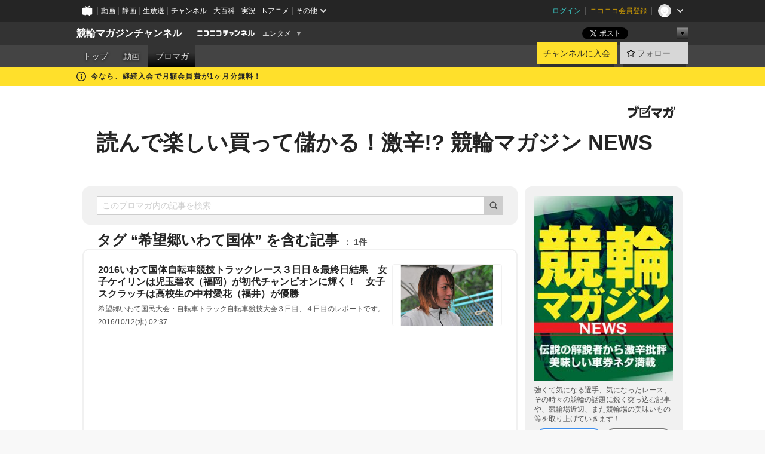

--- FILE ---
content_type: text/html; charset=UTF-8
request_url: https://ch.nicovideo.jp/keirin-magazine/blomaga/tag/%E5%B8%8C%E6%9C%9B%E9%83%B7%E3%81%84%E3%82%8F%E3%81%A6%E5%9B%BD%E4%BD%93
body_size: 20923
content:
<!DOCTYPE HTML PUBLIC "-//W3C//DTD HTML 4.01 Transitional//EN"
"http://www.w3.org/TR/html4/loose.dtd">







<html class="webkit ">

<head>
<meta http-equiv="Content-Type" content="text/html; charset=utf-8">
<meta http-equiv="Content-Script-Type" content="text/javascript">
<meta http-equiv="Content-Style-Type" content="text/css">
<meta http-equiv="X-UA-Compatible" content="IE=edge, chrome=1">
<meta name="copyright" content="(C) DWANGO Co., Ltd.">

<title>希望郷いわて国体の記事 : 読んで楽しい買って儲かる！激辛!? 競輪マガジン NEWS : 競輪マガジンチャンネル - ニコニコチャンネル
</title>

    

                                            <meta property="og:title" content="希望郷いわて国体の記事 : 読んで楽しい買って儲かる！激辛!? 競輪マガジン NEWS : 競輪マガジンチャンネル - ニコニコチャンネル ">
<meta property="og:site_name" content="競輪マガジンチャンネル">
<meta property="og:description" content="競輪を100％楽しむための記事、動画がいっぱい！ トップクラスの選手インタビュー、選手情報、そして全国43場ある競輪場がある街の紹介も！ 競輪マガジン編集部が集めた競輪情報も盛り沢山！...">
<meta property="og:url" content="https://ch.nicovideo.jp/keirin-magazine/blomaga/tag/%E5%B8%8C%E6%9C%9B%E9%83%B7%E3%81%84%E3%82%8F%E3%81%A6%E5%9B%BD%E4%BD%93">
<meta property="og:image" content="https://img.cdn.nimg.jp/s/comch/channel-icon/original/ch2591223/5342532.jpg/512x512l_FFFFFFFF?key=41312ee88b0857b634e6e9c8d87a139105f91a2c72b085c36464619dbdd4605b">
<meta property="og:type" content="website">
<meta property="fb:app_id" content="1080595878705344">
<meta name="twitter:card" content="summary">


    

<script type="text/javascript">
  try {
    window.NicoGoogleTagManagerDataLayer = [];

    var data = {};

        data.user = (function () {
      var user = {};

                  user.login_status = 'not_login';
            user.member_plan_id = null;

      return user;
      })();

    data.content = (function () {
      var content = {};
      content.community_id = '2591223';
      content.ch_screen_name = 'keirin-magazine';
      content.channel_id = 'ch2591223';
      content.ch_monthly_charge = '330';
      return content;
    })();

    window.NicoGoogleTagManagerDataLayer.push(data);
    } catch (e) {}
</script>
<!-- Google Tag Manager For Channel Access Analytics -->


    <script>(function(w,d,s,l,i){w[l]=w[l]||[];w[l].push({'gtm.start':
                new Date().getTime(),event:'gtm.js'});var f=d.getElementsByTagName(s)[0],
            j=d.createElement(s),dl=l!='dataLayer'?'&l='+l:'';j.async=true;j.src=
            'https://www.googletagmanager.com/gtm.js?id='+i+dl;f.parentNode.insertBefore(j,f);
        })(window,document,'script','NicoChannelAccessAnalyticsGtmDataLayer','GTM-K8M6VGZ');</script>


<script>
        window.NicoChannelAccessAnalyticsGtmDataLayer.push({
        'event': 'TriggerAccessAnalytics',
        'PageParameter.ChannelId': 'ch2591223',
        'PageParameter.ContentId': null,
        'PageParameter.ContentBillingType': null,
        'PageParameter.IsChannelLiveMemberFree': null,
        'PageParameter.IsChannelLivePayProgram': null,
        'PageParameter.FrontendId': 32
    });
</script>
<!-- End Google Tag Manager For Channel Access Analytics -->
<!-- Google Tag Manager -->

<script>(function(w,d,s,l,i){w[l]=w[l]||[];w[l].push({'gtm.start':new Date().getTime(),event:'gtm.js'});var f=d.getElementsByTagName(s)[0],j=d.createElement(s),dl=l!='dataLayer'?'&l='+l:'';j.async=true;j.src='https://www.googletagmanager.com/gtm.js?id='+i+dl;f.parentNode.insertBefore(j,f);})(window,document,'script','NicoGoogleTagManagerDataLayer','GTM-KXT7G5G');</script>

<!-- End Google Tag Manager -->

    <meta name="description" content="強くて気になる選手、気になったレース、その時々の競輪の話題に鋭く突っ込む記事や、競輪場近辺、また競輪場の美味いもの等を取り上げていきます！">
    
        
                                
            
        
        
        
        
        
                
        
                
        


                                    <link rel="canonical" href="https://ch.nicovideo.jp/keirin-magazine/blomaga">


    

                        <link rel="alternate" media="only screen and (max-width: 640px)" href="https://sp.ch.nicovideo.jp/keirin-magazine/blomaga/tag/希望郷いわて国体" />

    <link rel="shortcut icon" href="https://ch.nicovideo.jp/favicon.ico?111206">

<link rel="stylesheet" href="https://secure-dcdn.cdn.nimg.jp/nicochannel/chfront/css/legacy-less/base.css?1768454887
">








    <link rel="alternate" type="application/rss+xml" title="読んで楽しい買って儲かる！激辛!? 競輪マガジン NEWS" href="https://ch.nicovideo.jp/keirin-magazine/blomaga/nico/feed">


    <link rel="stylesheet" href="https://secure-dcdn.cdn.nimg.jp/nicochannel/chfront/css/legacy-less/channel-channel_base.css?1768454887
">

        <style type="text/css"><!--
                section.site_body  {
						background-color:#ffffff;
						background-position:left top;
			background-repeat:no-repeat;
			background-attachment:scroll;
			color:#333333;
	}
section.site_body a {
		color:#6296c1;
	}
section.site_body a:visited {
		color:#6179bf;
	}


div#channel-main  {
						background-color:#ffffff;
						background-position:left top;
			background-repeat:no-repeat;
			background-attachment:scroll;
			color:#333333;
	}
div#channel-main a {
		color:#6296c1;
	}

div#channel-main a:visited {
		color:#6179bf;
	}


    --></style>




    <link rel="stylesheet" href="https://secure-dcdn.cdn.nimg.jp/nicochannel/chfront/css/legacy-less/channel-channel_blog.css?1768454887
">
    <link rel="stylesheet" href="https://secure-dcdn.cdn.nimg.jp/nicochannel/chfront/css/channel/blog/body_style.css?1768454887
">

<link rel="stylesheet" href="https://secure-dcdn.cdn.nimg.jp/nicochannel/chfront/css/legacy-less/campaign-ticket_sale-ticket_sale.css?1768454887
">



<script>
var is_login   = false;
var is_premium = false;
var is_channel = true;
var user_is_joinable = false;
var nicopo_balance = false;
var page_code  = "blog_list"||null;
var page_id    = "ch_blomaga_tag"||null;
var user       = null,
    ad_age     = null;
var community = {
    "type":"premium"
};
var channeloption = {
    "first_month_free_flag":true};
var show_danimestore_invitation = false</script>


<script src="https://secure-dcdn.cdn.nimg.jp/nicochannel/chfront/js/polyfill/closest.js"></script>

<script src="https://secure-dcdn.cdn.nimg.jp/nicochannel/chfront/js/lib/jquery/jquery-3.6.min.js"></script>
<script src="https://secure-dcdn.cdn.nimg.jp/nicochannel/chfront/js/lib/jquery/jquery-migrate.3.3.2.min.js"></script>

<script>jQuery.noConflict();</script>
<script src="https://secure-dcdn.cdn.nimg.jp/nicochannel/chfront/js/common.js?1768454887
"></script>



<script src="https://secure-dcdn.cdn.nimg.jp/nicochannel/chfront/js/lib/swfobject.js?v1.5.1"></script>


<script src="https://res.ads.nicovideo.jp/assets/js/ads2.js?ref=ch"></script>

<script src="https://secure-dcdn.cdn.nimg.jp/nicochannel/chfront/js/channel/blog/article.js?1768454887
"></script>
            <script src="https://secure-dcdn.cdn.nimg.jp/nicochannel/chfront/js/channel/blog/article_tag.js?1768454887
"></script>
    <script src="https://secure-dcdn.cdn.nimg.jp/nicochannel/chfront/js/lib/jquery/jquery.easing.1.4.1.js"></script>






<script>
    (function (w, k1, k2) {
        w[k1] = w[k1] || {};
        w[k1][k2] = w[k1][k2] || {};
        w[k1][k2]['CurrentChannel'] = {
            ChannelId: 2591223,
        };
    })(window, 'NicochFrontCoreForeignVariableBinding', 'ChFront');
</script>


</head>

<body class="
 ja  channel personal">
<!-- Google Tag Manager (noscript) -->
<noscript><iframe src="https://www.googletagmanager.com/ns.html?id=GTM-KXT7G5G" height="0" width="0" style="display:none;visibility:hidden"></iframe></noscript>
<!-- End Google Tag Manager (noscript) -->



                <div id="CommonHeader" class="c-siteCommonHeaderUnit"></div>

<!---->
<!---->


<script>
    window.onCommonHeaderReady = function(commonHeader) {
        commonHeader.mount('#CommonHeader', {
                        frontendId: 32,
            site: 'channel',
            user: {
                                isLogin: false            },
            customization: {
                nextUrl: '/keirin-magazine/blomaga/tag/%E5%B8%8C%E6%9C%9B%E9%83%B7%E3%81%84%E3%82%8F%E3%81%A6%E5%9B%BD%E4%BD%93',
                logoutNextUrl: '/keirin-magazine/blomaga/tag/%E5%B8%8C%E6%9C%9B%E9%83%B7%E3%81%84%E3%82%8F%E3%81%A6%E5%9B%BD%E4%BD%93',
                size: {
                    maxWidth: '1024px',
                    minWidth: '1024px'
                },
                userPanelServiceLinksLabel: 'ニコニコチャンネルメニュー',
                userPanelServiceLinks: [
                    {
                        href : '/my/purchased',
                        label: '購入したもの'
                    },
                    {
                        href : '/my/following',
                        label: '登録したチャンネル'
                    },
                    {
                        href : '/my/mail/subscribing',
                        label: '購読中のブロマガ'
                    },
                    {
                        href : '/start',
                        label: 'チャンネルを開設'
                    },
                    {
                        href : '/portal/anime',
                        label: 'アニメ'
                    },
                    {
                        href : '/portal/blomaga',
                        label: 'ブロマガ'
                    }
                ],
                helpLink: {
                    href: 'https://qa.nicovideo.jp/category/show/429?site_domain=default'
                }
            }
        });
    };
</script>
<script type="text/javascript" src="https://common-header.nimg.jp/3.0.0/pc/CommonHeaderLoader.min.js"></script>
    
        <header class="site">
                            <div id="head_cp">
    <div class="head_inner">

    <nav class="head_breadcrumb" id="head_cp_breadcrumb">
        <h1 class="channel_name"><a href="/keirin-magazine">競輪マガジンチャンネル</a></h1>
        <div class="site_logo"><a href="https://ch.nicovideo.jp/"><img src="https://secure-dcdn.cdn.nimg.jp/nicochannel/chfront/img/base/niconico_channel_small.png" alt="ニコニコチャンネル"></a></div>

                                <div class="channel_category">
                <a href="/portal/entertainment">
                    エンタメ
                </a>
                <menu class="switch_category">
                    <span class="other">▼</span>
                    <ul id="other_categories_list" style="display:none;">
                        <li ><a href="/portal/blomaga">ブロマガ</a>
<li ><a href="/portal/anime">アニメ</a>
<li ><a href="/portal/movie">映画・ドラマ</a>
<li ><a href="/portal/media">社会・言論</a>
<li ><a href="/portal/tokusatsu">特撮</a>
<li ><a href="/portal/music">音楽</a>
<li class="selected"><a href="/portal/entertainment">エンタメ</a>
<li ><a href="/portal/sports">スポーツ</a>
<li ><a href="/portal/showbiz">芸能</a>
<li ><a href="/portal/life">生活</a>
<li ><a href="/portal/politics">政治</a>
<li ><a href="/portal/game">ゲーム</a>
<li ><a href="/portal/variety">バラエティ</a>
<li ><a href="/portal/gravure">グラビア</a>
                    </ul>
                </menu>
            </div>
            <script>Ch.categoryDropdown.init();</script>
            </nav>

        <menu id="head_sns_share" class="sns_share">
        <!--SNS共有-->
        
        
                                        <div class="sns_button twitter">
            <a href="https://x.com/intent/post" class="twitter-share-button" data-count="horizontal" data-url="https://ch.nicovideo.jp/keirin-magazine" data-text="競輪マガジンチャンネル #nicoch" data-count="none" data-lang="ja">Post</a>
        </div>

        <div class="sns_button facebook">
            <iframe src="https://www.facebook.com/plugins/like.php?href=https://ch.nicovideo.jp/keirin-magazine&locale=&app_id=227837487254498&amp;send=false&amp;layout=button&amp;width=100&amp;show_faces=false&amp;action=like&amp;colorscheme=light&amp;font&amp;height=21" scrolling="no" frameborder="0" allowTransparency="true"
            style="width:110px; height:21px"></iframe>
                    </div>

        <!--その他のSNS: hatebu gp+-->
        <div class="sns_other">
            <button class="btn_share_toggle"><span class="down">▼</span><span class="up">▲</span></button>
            <div id="head_sns_share_more">
                <ul>
                    <li class="hatebu"><a href="http://b.hatena.ne.jp/entry/s/ch.nicovideo.jp/keirin-magazine/blomaga/tag/%E5%B8%8C%E6%9C%9B%E9%83%B7%E3%81%84%E3%82%8F%E3%81%A6%E5%9B%BD%E4%BD%93" class="hatena-bookmark-button" data-hatena-bookmark-title="競輪マガジンチャンネル - ニコニコチャンネル" data-hatena-bookmark-layout="basic"><img src="https://b.st-hatena.com/images/entry-button/button-only.gif" alt="このエントリーをはてなブックマークに追加" width="20" height="20"></a>
                </ul>
            </div>
        </div>
        
        <script>
        jQuery(".btn_share_toggle").on("click",function(){
            var sns_other = jQuery(".sns_other");
            var sns_other_panel = jQuery("#head_sns_share_more");
            var target_height = sns_other_panel.find("ul").outerHeight();
            var expanded_class = "expanded";
            if(sns_other.hasClass(expanded_class)){
                //close it
                sns_other_panel.animate({"height":"0"},150);
                sns_other.removeClass(expanded_class);
            }else{
                //open it
                sns_other_panel.animate({"height":target_height},150);
                sns_other.addClass(expanded_class);
            }
        });
        </script>
        
    </menu>
    
    </div>
    </div>
    <div id="head_cp_menu">
    <div class="head_inner">
                                <nav class="current channel" id="cp_menu">
                <ul>
                                                                                                        <li class="">
                        <a href="/keirin-magazine">トップ</a>

                                                                    <li class="">
                            <a href="/keirin-magazine/video">動画</a>
                    
                    
                    
                                                                                                                        <li class="selected">
                            <a href="/keirin-magazine/blomaga">ブロマガ</a>
                    
                                                    </ul>
            </nav>
                    
        <div class="user_control">
                        <div id="member_continuation_react_pc_root"></div>
            <script src="https://dcdn.cdn.nimg.jp/nicochannel/nicochfrontcore/main/Component/ChFront/Endpoint/Channel/ContinuationRank/ContinuationRankEntryPoint.js?1768454887
"></script>
            
            <div class="join_leave">
                    
    
    <div class="cell">

                                <a class="join need_login"
               href="/ch2591223/join?a=a"
               data-selector="sendGA360Event"
               data-ga-event-tag="nicoch_click_header-join-button"
            >
                                                    チャンネルに入会
                            </a>
            </div>
                                    <div class="cell">
            <a href="https://account.nicovideo.jp/login?next_url=%2Fkeirin-magazine%2Fblomaga%2Ftag%2F%25E5%25B8%258C%25E6%259C%259B%25E9%2583%25B7%25E3%2581%2584%25E3%2582%258F%25E3%2581%25A6%25E5%259B%25BD%25E4%25BD%2593&site=channel&time=1768690812&hash_key=abea0f8b"
               class="btn_follow bookmark"
               onmouseover="jQuery('#please_login').show(); return false;"
               onmouseout="jQuery('#please_login').hide(); return false;"
               data-selector="sendGA360Event"
               data-ga-event-tag="nicoch_click_header-follow-button"
            >
            <span class="labels">
                <span class="off">フォロー</span>
            </span>
            </a>
        </div>
    
            </div>
        </div>
    </div>
    </div>    
    
    
    

                                            <div class="c-headerMsgBar" data-name="firstMonthFree">
                    <div class="headerMsgContentsArea">
                        <a class="headerMsgContent" href="/keirin-magazine/join">
                            <span class="headerMsgIcon"><svg xmlns="http://www.w3.org/2000/svg" viewBox="0 0 23 23"><path d="M11.5 0C17.851 0 23 5.149 23 11.5S17.851 23 11.5 23 0 17.851 0 11.5 5.149 0 11.5 0zm0 2a9.5 9.5 0 100 19 9.5 9.5 0 000-19zm.5 9a1 1 0 011 1v5a1 1 0 01-1 1h-1a1 1 0 01-1-1v-5a1 1 0 011-1h1zm-.5-5.5a2 2 0 110 4 2 2 0 010-4z"/></svg></span>
                            <span class="headerMsgText">今なら、継続入会で月額会員費が1ヶ月分無料！</span>
                        </a>
                    </div>
                </div>
                                    
    
        
        
    <script>

    //共有ボタンに展開イベントを割り振り
    var panel	= jQuery("#shareMenuBar"),
            trigger = jQuery("#shareMenuTrigger");
    jQuery("#shareMenuTrigger").on('click', function(event){
        if(panel.is(':visible')){
            toggleShareMenu(false);
        }else{
            toggleShareMenu(true);
        }
        return false;
    });

    //ヘッダーの初月無料プランリンクclick後に、入会プラン周りを目立たせる
    jQuery("a#first_month_free_flag").on('click', function(){
        var joinMenu = jQuery("#cp_joinmenu");
        var animateDuration = 500;
        var isScroll = Ch.smoothScroll("#cp_joinmenu", {"duration": animateDuration});
        joinMenu
            .wrapInner('<div class="cp_joinmenu_cnt"></div>')
            .append('<span class="bg_cp_joinmenu"></span>')
            .css({"position":"relative"});
        var cnt = joinMenu.find(".cp_joinmenu_cnt");
        var bg = joinMenu.find(".bg_cp_joinmenu");
        cnt.css({"position":"relative", "z-index":"1"});
        bg.css({
            "position":"absolute",
            "top":0,
            "left":0,
            "z-index":0,
            "width": joinMenu.innerWidth(),
            "height": joinMenu.innerHeight(),
            "background": "#fff",
            "opacity":"0"
        });
        setTimeout(function(){
            bg.animate({"opacity":"1"},100).animate({"opacity":"0"},1000,function(){this.remove()})
        }, animateDuration);
        if(isScroll) {return false;}
    });

    </script>
    





            </header>

                <section class="site_body">
            <article class="content white" data-page-id="ch_blomaga_tag">
                <div class="p-channelBlogArticleList">
    <div class="p-channelBlogArticleList__header">
        <div class="c-blogSignature">
    <a href="/portal/blomaga">
        <svg xmlns="http://www.w3.org/2000/svg" viewBox="0 0 80 22">
    <path d="M58.138 5.428c-.385 2.154-1.397 6.484-7.408 10.689 1.801 1.74 2.449 2.527 3.016 3.21L50.569 22v-.002c-2.166-3.066-5.79-6.317-8.238-8.12l2.773-2.443c.628.434 1.477.994 3.056 2.341 3.138-1.926 4.25-3.992 4.777-4.924H40.166V5.428h17.972ZM11.071 6.724h5.303c-.41 5.656-2.443 12.8-13.5 14.978l-1.599-3.368c9.067-1.653 10.383-6.02 11.05-9.92H0v-3.55h11.071v1.86ZM69.24 3.562c-.061.999-.103 2-.203 3.387h2.848v1.89l.856-.029c.516-.018 1.374-.047 2.133-.365v.002c.58-.242 1.011-.621 1.286-1.103v2.893c0 2.203-.163 6.918-.85 8.836-.831 2.306-2.834 2.408-3.806 2.408-.404 0-1.516-.021-3.824-.306l-.223-3.593c.77.142 1.883.347 3.056.347 1.255 0 1.538-.245 1.74-1.265.122-.611.365-4.795.365-5.367v-.98h-3.966c-1.215 7.43-5.91 10.408-7.266 11.286l-2.449-2.756c3.441-1.917 5.284-4.306 6.154-8.53h-5.182V6.95h5.546c.1-1.632.1-2.632.1-3.428l3.684.04ZM31.168 7.048h-8.67v11.691h12.699v-7.748l1.932-3.262v12.959H20.566V5.098h11.756l-1.154 1.949Z"/>
    <path d="M28.683 15.116H23.96v-1.392h4.724v1.392ZM37.656.199l1.107.667.661.818-6.296 10.628h-.002c.005-.001-1.804 1.43-1.804 1.43l-.895.708s-.362.302-.565.18c-.203-.123-.113-.59-.113-.59l.578-3.405L36.628 0l1.028.199ZM28.896 12.472h-4.937V11.08h5.173l-.236 1.392ZM29.52 9.827h-5.561V8.436h6.386l-.825 1.391ZM75.676 5.968c0 1.91-2.007 1.975-2.964 2.008v-1.42c.972-.016 1.295-.179 1.295-.766h-1.295V2.786h2.964v3.182ZM80 5.968c0 1.91-2.007 1.975-2.962 2.008v-1.42c.972-.016 1.296-.179 1.296-.766h-1.296V2.786H80v3.182ZM19.187 2.117c-.972.017-1.295.18-1.295.767h1.295v3.003h-2.963V2.704c0-1.91 2.008-1.975 2.963-2.008v1.42ZM14.863 2.117c-.972.017-1.295.18-1.295.767h1.295v3.003h-2.964V2.704C11.9.794 13.908.73 14.863.696v1.42Z"/>
</svg>
    </a>
</div>
        <h1 class="blogTitle">
            <a href="/keirin-magazine/blomaga">
                読んで楽しい買って儲かる！激辛!? 競輪マガジン NEWS
            </a>
        </h1>
    </div>

    <div class="p-channelBlogArticleList__mainColumn">
                                <div class="c-blogArticleListSortMenu">
    <form class="searchBox" action="/keirin-magazine/blomaga" method="get">
        <label>
            <input class="c-formInputTypeText"
                   id="keyword"
                   name="keyword"
                   type="text"
                   autocomplete="off"
                   maxlength="255"
                   value=""
                   placeholder="このブロマガ内の記事を検索"
            >
            <button type="submit" class="c-formButtonWithIconOnly">
                <svg xmlns="http://www.w3.org/2000/svg" viewBox="0 0 24 24">
    <path d="m20.73 18.26-3.308-3.31a8.199 8.199 0 0 0 1.32-4.46c0-4.55-3.699-8.25-8.246-8.25-4.548 0-8.246 3.7-8.246 8.25s3.698 8.25 8.246 8.25c1.639 0 3.168-.49 4.457-1.32l3.309 3.31c.34.34.79.51 1.239.51.45 0 .9-.17 1.24-.51.679-.68.679-1.79 0-2.47h-.01Zm-10.234-2.01a5.756 5.756 0 0 1-5.747-5.75c0-3.17 2.578-5.75 5.747-5.75a5.756 5.756 0 0 1 5.747 5.75c0 1.17-.35 2.27-.96 3.18-.43.64-.97 1.19-1.609 1.61-.91.61-1.999.96-3.178.96Z"/>
</svg>
            </button>
        </label>
            </form>

    </div>

            
                            <div class="c-blogArticleListHeader">
    <h2>
                    <span>
                                    タグ&nbsp;“希望郷いわて国体”&nbsp;を含む記事
                            </span>
                <small>
            1件
        </small>
    </h2>
    </div>
                <div class="articleContainer">
                                            <div class="c-blogArticleListItem">
    <a href="/keirin-magazine/blomaga/ar1119467">
        <div class="articleSummary">
            <h2>2016いわて国体自転車競技トラックレース３日日＆最終日結果　女子ケイリンは児玉碧衣（福岡）が初代チャンピオンに輝く！　女子スクラッチは高校生の中村愛花（福井）が優勝</h2>
            <p>希望郷いわて国民大会・自転車トラック自転車競技大会３日目、４日目のレポートです。</p>
            <div class="c-blogArticleListMetadata">
    <span class="publishDate">2016/10/12(水) 02:37</span>

                                
            
    </div>
        </div>

                    <div class="articleThumbnail">
                <img src="https://secure-dcdn.cdn.nimg.jp/blomaga/material/channel/article_thumbnail/ch2591223/1119467" alt="2016いわて国体自転車競技トラックレース３日日＆最終日結果　女子ケイリンは児玉碧衣（福岡）が初代チャンピオンに輝く！　女子スクラッチは高校生の中村愛花（福井）が優勝">
            </div>
            </a>
</div>
                                    </div>
            
                                    
<div class="c-blogArticleListPager">
    <a class="prevButton"
       href="/keirin-magazine/blomaga/tag/希望郷いわて国体?page=1"
       aria-disabled="true"
    >
        <svg xmlns="http://www.w3.org/2000/svg" viewBox="0 0 24 24">
    <path d="M10 18.25c-.32 0-.64-.12-.88-.37a1.25 1.25 0 0 1 0-1.77l4.12-4.12-4.12-4.12a1.25 1.25 0 0 1 0-1.77 1.25 1.25 0 0 1 1.77 0l5 5c.49.49.49 1.28 0 1.77l-5 5c-.24.24-.56.37-.88.37l-.01.01Z"/>
</svg>
        <span>前へ</span>
    </a>
    <strong class="pageCount">
        1/1
    </strong>
    <a class="nextButton"
       href="/keirin-magazine/blomaga/tag/希望郷いわて国体?page=1"
       aria-disabled="true"
    >
        <span>次へ</span>
        <svg xmlns="http://www.w3.org/2000/svg" viewBox="0 0 24 24">
    <path d="M10 18.25c-.32 0-.64-.12-.88-.37a1.25 1.25 0 0 1 0-1.77l4.12-4.12-4.12-4.12a1.25 1.25 0 0 1 0-1.77 1.25 1.25 0 0 1 1.77 0l5 5c.49.49.49 1.28 0 1.77l-5 5c-.24.24-.56.37-.88.37l-.01.01Z"/>
</svg>
    </a>
</div>
                        </div>

    <div class="p-channelBlogArticleList__sideColumn">
        <div class="c-blogProfile">
            <img src="https://secure-dcdn.cdn.nimg.jp/blomaga/material/channel/blog_thumbnail/ch2591223.jpg?1398877961" alt="読んで楽しい買って儲かる！激辛!? 競輪マガジン NEWS">
                <p>強くて気になる選手、気になったレース、その時々の競輪の話題に鋭く突っ込む記事や、競輪場近辺、また競輪場の美味いもの等を取り上げていきます！</p>
        <div>
                    <a class="buttonFollowChannel" href="https://account.nicovideo.jp/login?next_url=%2Fkeirin-magazine%2Fblomaga%2Ftag%2F%25E5%25B8%258C%25E6%259C%259B%25E9%2583%25B7%25E3%2581%2584%25E3%2582%258F%25E3%2581%25A6%25E5%259B%25BD%25E4%25BD%2593&site=channel&time=1768690812&hash_key=abea0f8b">
                <span class="followIcon"><svg xmlns="http://www.w3.org/2000/svg" viewBox="0 0 24 24">
    <path d="M21.9384 9.62793C21.7949 9.1875 21.4209 8.87012 20.9638 8.79883L15.5664 7.95508L13.1093 2.70508C12.9082 2.27734 12.4736 2 12 2C11.5263 2 11.0918 2.27734 10.8906 2.70605L8.43355 7.95508L3.03609 8.79883C2.57906 8.87012 2.20504 9.1875 2.06148 9.62793C1.91695 10.0684 2.02925 10.5459 2.3564 10.875L6.2314 14.7695L4.84566 20.4844C4.73238 20.9502 4.90328 21.4434 5.28121 21.7393C5.50093 21.9111 5.76851 21.999 6.03707 21.999C6.23043 21.999 6.42476 21.9531 6.6025 21.8604L12 19.0498L17.3964 21.8594C17.8212 22.083 18.3418 22.0352 18.7187 21.7393C19.0966 21.4434 19.2675 20.9502 19.1543 20.4854L17.7685 14.7695L21.6445 10.874C21.9707 10.5459 22.083 10.0684 21.9384 9.62793Z"/>
</svg>
</span>
                <strong>フォロー</strong>
            </a>
                <a class="buttonRssFeed" href="/keirin-magazine/blomaga/nico/feed" target="_blank">
            <svg xmlns="http://www.w3.org/2000/svg" viewBox="0 0 24 24">
    <path d="M5.111 4v2.127c7.036 0 12.762 5.724 12.762 12.763H20C20 10.679 13.322 4 5.111 4Z"/>
    <path d="M5.111 8.254v2.128c4.692 0 8.508 3.815 8.508 8.508h2.127c0-5.865-4.77-10.636-10.635-10.636Z"/>
    <path d="M5.111 12.508v2.128a4.258 4.258 0 0 1 4.254 4.254h2.127a6.387 6.387 0 0 0-6.38-6.382ZM5.537 16.927a1.536 1.536 0 1 0 0 3.073 1.536 1.536 0 0 0 0-3.073Z"/>
</svg>
            <strong>フィード</strong>
        </a>
    </div>
</div>
        <div class="c-blogAuthorProfile">
            <img src="https://secure-dcdn.cdn.nimg.jp/blomaga/material/channel/blog_author/ch2591223.jpg?1398877961" alt="著者イメージ">
        <h4>競輪マガジン編集部</h4>
    <p>競輪マガジン編集部の若生武則等が取材したフレッシュなネタをお送りします。</p>
    </div>

                    <div class="c-blogSubscribeInfo">
    <div class="c-blogDistributionRequirements">
    <strong>メール配信：あり</strong><strong>更新頻度：毎月10本程度</strong><span>※メール配信はチャンネルの月額会員限定です</span>
</div>

            <div class="buttonContainer">
            <a class="buttonJoinAndPurchase" href="/ch2591223/join?a=a">
                                    <span>チャンネルに入会して</span>
                                <strong>このブロマガを購読</strong>
            </a>
        </div>
    </div>

                            <hr class="c-divider" data-style="double">
                <div class="c-blogSideColumnArticleList">
    <h4>月別アーカイブ</h4>
    <ul>
                    <li>
                <a href="/keirin-magazine/blomaga/202104">
                    <span>2021年04月のブロマガ記事（3）</span>
                </a>
            </li>
                    <li>
                <a href="/keirin-magazine/blomaga/202103">
                    <span>2021年03月のブロマガ記事（9）</span>
                </a>
            </li>
                    <li>
                <a href="/keirin-magazine/blomaga/202102">
                    <span>2021年02月のブロマガ記事（5）</span>
                </a>
            </li>
                    <li>
                <a href="/keirin-magazine/blomaga/202101">
                    <span>2021年01月のブロマガ記事（4）</span>
                </a>
            </li>
                    <li>
                <a href="/keirin-magazine/blomaga/202012">
                    <span>2020年12月のブロマガ記事（4）</span>
                </a>
            </li>
                    <li>
                <a href="/keirin-magazine/blomaga/202011">
                    <span>2020年11月のブロマガ記事（9）</span>
                </a>
            </li>
                    <li>
                <a href="/keirin-magazine/blomaga/202010">
                    <span>2020年10月のブロマガ記事（7）</span>
                </a>
            </li>
                    <li>
                <a href="/keirin-magazine/blomaga/202009">
                    <span>2020年09月のブロマガ記事（8）</span>
                </a>
            </li>
                    <li>
                <a href="/keirin-magazine/blomaga/202008">
                    <span>2020年08月のブロマガ記事（6）</span>
                </a>
            </li>
                    <li>
                <a href="/keirin-magazine/blomaga/202007">
                    <span>2020年07月のブロマガ記事（4）</span>
                </a>
            </li>
                    <li>
                <a href="/keirin-magazine/blomaga/202006">
                    <span>2020年06月のブロマガ記事（10）</span>
                </a>
            </li>
                    <li>
                <a href="/keirin-magazine/blomaga/202005">
                    <span>2020年05月のブロマガ記事（9）</span>
                </a>
            </li>
                    <li>
                <a href="/keirin-magazine/blomaga/202004">
                    <span>2020年04月のブロマガ記事（2）</span>
                </a>
            </li>
                    <li>
                <a href="/keirin-magazine/blomaga/202003">
                    <span>2020年03月のブロマガ記事（8）</span>
                </a>
            </li>
                    <li>
                <a href="/keirin-magazine/blomaga/202002">
                    <span>2020年02月のブロマガ記事（6）</span>
                </a>
            </li>
                    <li>
                <a href="/keirin-magazine/blomaga/202001">
                    <span>2020年01月のブロマガ記事（2）</span>
                </a>
            </li>
                    <li>
                <a href="/keirin-magazine/blomaga/201912">
                    <span>2019年12月のブロマガ記事（6）</span>
                </a>
            </li>
                    <li>
                <a href="/keirin-magazine/blomaga/201911">
                    <span>2019年11月のブロマガ記事（13）</span>
                </a>
            </li>
                    <li>
                <a href="/keirin-magazine/blomaga/201910">
                    <span>2019年10月のブロマガ記事（6）</span>
                </a>
            </li>
                    <li>
                <a href="/keirin-magazine/blomaga/201909">
                    <span>2019年09月のブロマガ記事（5）</span>
                </a>
            </li>
                    <li>
                <a href="/keirin-magazine/blomaga/201908">
                    <span>2019年08月のブロマガ記事（10）</span>
                </a>
            </li>
                    <li>
                <a href="/keirin-magazine/blomaga/201907">
                    <span>2019年07月のブロマガ記事（7）</span>
                </a>
            </li>
                    <li>
                <a href="/keirin-magazine/blomaga/201906">
                    <span>2019年06月のブロマガ記事（7）</span>
                </a>
            </li>
                    <li>
                <a href="/keirin-magazine/blomaga/201905">
                    <span>2019年05月のブロマガ記事（14）</span>
                </a>
            </li>
                    <li>
                <a href="/keirin-magazine/blomaga/201904">
                    <span>2019年04月のブロマガ記事（8）</span>
                </a>
            </li>
                    <li>
                <a href="/keirin-magazine/blomaga/201903">
                    <span>2019年03月のブロマガ記事（7）</span>
                </a>
            </li>
                    <li>
                <a href="/keirin-magazine/blomaga/201902">
                    <span>2019年02月のブロマガ記事（6）</span>
                </a>
            </li>
                    <li>
                <a href="/keirin-magazine/blomaga/201901">
                    <span>2019年01月のブロマガ記事（1）</span>
                </a>
            </li>
                    <li>
                <a href="/keirin-magazine/blomaga/201812">
                    <span>2018年12月のブロマガ記事（7）</span>
                </a>
            </li>
                    <li>
                <a href="/keirin-magazine/blomaga/201811">
                    <span>2018年11月のブロマガ記事（8）</span>
                </a>
            </li>
                    <li>
                <a href="/keirin-magazine/blomaga/201810">
                    <span>2018年10月のブロマガ記事（12）</span>
                </a>
            </li>
                    <li>
                <a href="/keirin-magazine/blomaga/201809">
                    <span>2018年09月のブロマガ記事（9）</span>
                </a>
            </li>
                    <li>
                <a href="/keirin-magazine/blomaga/201808">
                    <span>2018年08月のブロマガ記事（9）</span>
                </a>
            </li>
                    <li>
                <a href="/keirin-magazine/blomaga/201807">
                    <span>2018年07月のブロマガ記事（4）</span>
                </a>
            </li>
                    <li>
                <a href="/keirin-magazine/blomaga/201806">
                    <span>2018年06月のブロマガ記事（6）</span>
                </a>
            </li>
                    <li>
                <a href="/keirin-magazine/blomaga/201805">
                    <span>2018年05月のブロマガ記事（14）</span>
                </a>
            </li>
                    <li>
                <a href="/keirin-magazine/blomaga/201804">
                    <span>2018年04月のブロマガ記事（1）</span>
                </a>
            </li>
                    <li>
                <a href="/keirin-magazine/blomaga/201803">
                    <span>2018年03月のブロマガ記事（9）</span>
                </a>
            </li>
                    <li>
                <a href="/keirin-magazine/blomaga/201802">
                    <span>2018年02月のブロマガ記事（7）</span>
                </a>
            </li>
                    <li>
                <a href="/keirin-magazine/blomaga/201801">
                    <span>2018年01月のブロマガ記事（2）</span>
                </a>
            </li>
                    <li>
                <a href="/keirin-magazine/blomaga/201712">
                    <span>2017年12月のブロマガ記事（6）</span>
                </a>
            </li>
                    <li>
                <a href="/keirin-magazine/blomaga/201711">
                    <span>2017年11月のブロマガ記事（6）</span>
                </a>
            </li>
                    <li>
                <a href="/keirin-magazine/blomaga/201710">
                    <span>2017年10月のブロマガ記事（8）</span>
                </a>
            </li>
                    <li>
                <a href="/keirin-magazine/blomaga/201709">
                    <span>2017年09月のブロマガ記事（7）</span>
                </a>
            </li>
                    <li>
                <a href="/keirin-magazine/blomaga/201708">
                    <span>2017年08月のブロマガ記事（10）</span>
                </a>
            </li>
                    <li>
                <a href="/keirin-magazine/blomaga/201707">
                    <span>2017年07月のブロマガ記事（4）</span>
                </a>
            </li>
                    <li>
                <a href="/keirin-magazine/blomaga/201706">
                    <span>2017年06月のブロマガ記事（10）</span>
                </a>
            </li>
                    <li>
                <a href="/keirin-magazine/blomaga/201705">
                    <span>2017年05月のブロマガ記事（11）</span>
                </a>
            </li>
                    <li>
                <a href="/keirin-magazine/blomaga/201704">
                    <span>2017年04月のブロマガ記事（8）</span>
                </a>
            </li>
                    <li>
                <a href="/keirin-magazine/blomaga/201703">
                    <span>2017年03月のブロマガ記事（5）</span>
                </a>
            </li>
                    <li>
                <a href="/keirin-magazine/blomaga/201702">
                    <span>2017年02月のブロマガ記事（7）</span>
                </a>
            </li>
                    <li>
                <a href="/keirin-magazine/blomaga/201701">
                    <span>2017年01月のブロマガ記事（1）</span>
                </a>
            </li>
                    <li>
                <a href="/keirin-magazine/blomaga/201612">
                    <span>2016年12月のブロマガ記事（8）</span>
                </a>
            </li>
                    <li>
                <a href="/keirin-magazine/blomaga/201611">
                    <span>2016年11月のブロマガ記事（7）</span>
                </a>
            </li>
                    <li>
                <a href="/keirin-magazine/blomaga/201610">
                    <span>2016年10月のブロマガ記事（9）</span>
                </a>
            </li>
                    <li>
                <a href="/keirin-magazine/blomaga/201609">
                    <span>2016年09月のブロマガ記事（7）</span>
                </a>
            </li>
                    <li>
                <a href="/keirin-magazine/blomaga/201608">
                    <span>2016年08月のブロマガ記事（5）</span>
                </a>
            </li>
                    <li>
                <a href="/keirin-magazine/blomaga/201607">
                    <span>2016年07月のブロマガ記事（5）</span>
                </a>
            </li>
                    <li>
                <a href="/keirin-magazine/blomaga/201606">
                    <span>2016年06月のブロマガ記事（5）</span>
                </a>
            </li>
                    <li>
                <a href="/keirin-magazine/blomaga/201605">
                    <span>2016年05月のブロマガ記事（11）</span>
                </a>
            </li>
                    <li>
                <a href="/keirin-magazine/blomaga/201604">
                    <span>2016年04月のブロマガ記事（4）</span>
                </a>
            </li>
                    <li>
                <a href="/keirin-magazine/blomaga/201603">
                    <span>2016年03月のブロマガ記事（5）</span>
                </a>
            </li>
                    <li>
                <a href="/keirin-magazine/blomaga/201602">
                    <span>2016年02月のブロマガ記事（6）</span>
                </a>
            </li>
                    <li>
                <a href="/keirin-magazine/blomaga/201601">
                    <span>2016年01月のブロマガ記事（1）</span>
                </a>
            </li>
                    <li>
                <a href="/keirin-magazine/blomaga/201512">
                    <span>2015年12月のブロマガ記事（5）</span>
                </a>
            </li>
                    <li>
                <a href="/keirin-magazine/blomaga/201511">
                    <span>2015年11月のブロマガ記事（6）</span>
                </a>
            </li>
                    <li>
                <a href="/keirin-magazine/blomaga/201510">
                    <span>2015年10月のブロマガ記事（2）</span>
                </a>
            </li>
                    <li>
                <a href="/keirin-magazine/blomaga/201509">
                    <span>2015年09月のブロマガ記事（7）</span>
                </a>
            </li>
                    <li>
                <a href="/keirin-magazine/blomaga/201508">
                    <span>2015年08月のブロマガ記事（7）</span>
                </a>
            </li>
                    <li>
                <a href="/keirin-magazine/blomaga/201507">
                    <span>2015年07月のブロマガ記事（8）</span>
                </a>
            </li>
                    <li>
                <a href="/keirin-magazine/blomaga/201506">
                    <span>2015年06月のブロマガ記事（5）</span>
                </a>
            </li>
                    <li>
                <a href="/keirin-magazine/blomaga/201505">
                    <span>2015年05月のブロマガ記事（4）</span>
                </a>
            </li>
                    <li>
                <a href="/keirin-magazine/blomaga/201504">
                    <span>2015年04月のブロマガ記事（5）</span>
                </a>
            </li>
                    <li>
                <a href="/keirin-magazine/blomaga/201503">
                    <span>2015年03月のブロマガ記事（8）</span>
                </a>
            </li>
                    <li>
                <a href="/keirin-magazine/blomaga/201502">
                    <span>2015年02月のブロマガ記事（6）</span>
                </a>
            </li>
                    <li>
                <a href="/keirin-magazine/blomaga/201501">
                    <span>2015年01月のブロマガ記事（1）</span>
                </a>
            </li>
                    <li>
                <a href="/keirin-magazine/blomaga/201412">
                    <span>2014年12月のブロマガ記事（5）</span>
                </a>
            </li>
                    <li>
                <a href="/keirin-magazine/blomaga/201411">
                    <span>2014年11月のブロマガ記事（6）</span>
                </a>
            </li>
                    <li>
                <a href="/keirin-magazine/blomaga/201410">
                    <span>2014年10月のブロマガ記事（2）</span>
                </a>
            </li>
                    <li>
                <a href="/keirin-magazine/blomaga/201409">
                    <span>2014年09月のブロマガ記事（6）</span>
                </a>
            </li>
                    <li>
                <a href="/keirin-magazine/blomaga/201408">
                    <span>2014年08月のブロマガ記事（4）</span>
                </a>
            </li>
                    <li>
                <a href="/keirin-magazine/blomaga/201407">
                    <span>2014年07月のブロマガ記事（6）</span>
                </a>
            </li>
                    <li>
                <a href="/keirin-magazine/blomaga/201406">
                    <span>2014年06月のブロマガ記事（7）</span>
                </a>
            </li>
            </ul>
            <label>
            <input type="checkbox">
            <svg xmlns="http://www.w3.org/2000/svg" viewBox="0 0 24 24">
    <path d="M10 18.25c-.32 0-.64-.12-.88-.37a1.25 1.25 0 0 1 0-1.77l4.12-4.12-4.12-4.12a1.25 1.25 0 0 1 0-1.77 1.25 1.25 0 0 1 1.77 0l5 5c.49.49.49 1.28 0 1.77l-5 5c-.24.24-.56.37-.88.37l-.01.01Z"/>
</svg>
            <span class="expand">すべて表示する</span>
            <span class="retract">折りたたむ</span>
        </label>
    </div>
            
                            <hr class="c-divider" data-style="double">
                <div class="c-blogSideColumnArticleList">
    <h4>タグ</h4>
    <ul>
                    <li>
                <a href="/keirin-magazine/blomaga/tag/競輪">
                    <span>競輪（311）</span>
                </a>
            </li>
                    <li>
                <a href="/keirin-magazine/blomaga/tag/けいりん">
                    <span>けいりん（138）</span>
                </a>
            </li>
                    <li>
                <a href="/keirin-magazine/blomaga/tag/新田祐大">
                    <span>新田祐大（72）</span>
                </a>
            </li>
                    <li>
                <a href="/keirin-magazine/blomaga/tag/平原康多">
                    <span>平原康多（67）</span>
                </a>
            </li>
                    <li>
                <a href="/keirin-magazine/blomaga/tag/脇本雄太">
                    <span>脇本雄太（49）</span>
                </a>
            </li>
                    <li>
                <a href="/keirin-magazine/blomaga/tag/浅井康太">
                    <span>浅井康太（48）</span>
                </a>
            </li>
                    <li>
                <a href="/keirin-magazine/blomaga/tag/KEIRIN">
                    <span>KEIRIN（44）</span>
                </a>
            </li>
                    <li>
                <a href="/keirin-magazine/blomaga/tag/競輪祭">
                    <span>競輪祭（38）</span>
                </a>
            </li>
                    <li>
                <a href="/keirin-magazine/blomaga/tag/武田豊樹">
                    <span>武田豊樹（37）</span>
                </a>
            </li>
                    <li>
                <a href="/keirin-magazine/blomaga/tag/内林久徳">
                    <span>内林久徳（32）</span>
                </a>
            </li>
                    <li>
                <a href="/keirin-magazine/blomaga/tag/深谷知広">
                    <span>深谷知広（30）</span>
                </a>
            </li>
                    <li>
                <a href="/keirin-magazine/blomaga/tag/ケイリン">
                    <span>ケイリン（29）</span>
                </a>
            </li>
                    <li>
                <a href="/keirin-magazine/blomaga/tag/共同通信社杯">
                    <span>共同通信社杯（27）</span>
                </a>
            </li>
                    <li>
                <a href="/keirin-magazine/blomaga/tag/寛仁親王牌">
                    <span>寛仁親王牌（24）</span>
                </a>
            </li>
                    <li>
                <a href="/keirin-magazine/blomaga/tag/児玉碧衣">
                    <span>児玉碧衣（24）</span>
                </a>
            </li>
                    <li>
                <a href="/keirin-magazine/blomaga/tag/ガールズケイリンフェスティバル">
                    <span>ガールズケイリンフェスティバル（23）</span>
                </a>
            </li>
                    <li>
                <a href="/keirin-magazine/blomaga/tag/ダービー">
                    <span>ダービー（23）</span>
                </a>
            </li>
                    <li>
                <a href="/keirin-magazine/blomaga/tag/オールスター競輪">
                    <span>オールスター競輪（23）</span>
                </a>
            </li>
                    <li>
                <a href="/keirin-magazine/blomaga/tag/サマーナイトフェスティバル">
                    <span>サマーナイトフェスティバル（21）</span>
                </a>
            </li>
                    <li>
                <a href="/keirin-magazine/blomaga/tag/村上義弘">
                    <span>村上義弘（21）</span>
                </a>
            </li>
                    <li>
                <a href="/keirin-magazine/blomaga/tag/TrackCycling">
                    <span>TrackCycling（21）</span>
                </a>
            </li>
                    <li>
                <a href="/keirin-magazine/blomaga/tag/KEIRINグランプリ">
                    <span>KEIRINグランプリ（20）</span>
                </a>
            </li>
                    <li>
                <a href="/keirin-magazine/blomaga/tag/トラック自転車競技">
                    <span>トラック自転車競技（20）</span>
                </a>
            </li>
                    <li>
                <a href="/keirin-magazine/blomaga/tag/清水裕友">
                    <span>清水裕友（20）</span>
                </a>
            </li>
                    <li>
                <a href="/keirin-magazine/blomaga/tag/ウッチープラネット">
                    <span>ウッチープラネット（19）</span>
                </a>
            </li>
                    <li>
                <a href="/keirin-magazine/blomaga/tag/渡邉一成">
                    <span>渡邉一成（18）</span>
                </a>
            </li>
                    <li>
                <a href="/keirin-magazine/blomaga/tag/ガールズケイリン">
                    <span>ガールズケイリン（18）</span>
                </a>
            </li>
                    <li>
                <a href="/keirin-magazine/blomaga/tag/日本選手権競輪">
                    <span>日本選手権競輪（18）</span>
                </a>
            </li>
                    <li>
                <a href="/keirin-magazine/blomaga/tag/ウイナーズカップ">
                    <span>ウイナーズカップ（18）</span>
                </a>
            </li>
                    <li>
                <a href="/keirin-magazine/blomaga/tag/松浦悠士">
                    <span>松浦悠士（17）</span>
                </a>
            </li>
                    <li>
                <a href="/keirin-magazine/blomaga/tag/小林優香">
                    <span>小林優香（16）</span>
                </a>
            </li>
                    <li>
                <a href="/keirin-magazine/blomaga/tag/オールスター">
                    <span>オールスター（15）</span>
                </a>
            </li>
                    <li>
                <a href="/keirin-magazine/blomaga/tag/郡司浩平">
                    <span>郡司浩平（15）</span>
                </a>
            </li>
                    <li>
                <a href="/keirin-magazine/blomaga/tag/全日本選抜競輪">
                    <span>全日本選抜競輪（14）</span>
                </a>
            </li>
                    <li>
                <a href="/keirin-magazine/blomaga/tag/中川誠一郎">
                    <span>中川誠一郎（13）</span>
                </a>
            </li>
                    <li>
                <a href="/keirin-magazine/blomaga/tag/ガールズケイリンコレクション">
                    <span>ガールズケイリンコレクション（13）</span>
                </a>
            </li>
                    <li>
                <a href="/keirin-magazine/blomaga/tag/自転車競技">
                    <span>自転車競技（12）</span>
                </a>
            </li>
                    <li>
                <a href="/keirin-magazine/blomaga/tag/宮杯">
                    <span>宮杯（12）</span>
                </a>
            </li>
                    <li>
                <a href="/keirin-magazine/blomaga/tag/石井寛子">
                    <span>石井寛子（12）</span>
                </a>
            </li>
                    <li>
                <a href="/keirin-magazine/blomaga/tag/全プロ">
                    <span>全プロ（11）</span>
                </a>
            </li>
                    <li>
                <a href="/keirin-magazine/blomaga/tag/吉田敏洋">
                    <span>吉田敏洋（11）</span>
                </a>
            </li>
                    <li>
                <a href="/keirin-magazine/blomaga/tag/高木真備">
                    <span>高木真備（11）</span>
                </a>
            </li>
                    <li>
                <a href="/keirin-magazine/blomaga/tag/金子貴志">
                    <span>金子貴志（10）</span>
                </a>
            </li>
                    <li>
                <a href="/keirin-magazine/blomaga/tag/石井貴子">
                    <span>石井貴子（10）</span>
                </a>
            </li>
                    <li>
                <a href="/keirin-magazine/blomaga/tag/高松宮記念杯競輪">
                    <span>高松宮記念杯競輪（10）</span>
                </a>
            </li>
                    <li>
                <a href="/keirin-magazine/blomaga/tag/ヤンググランプリ">
                    <span>ヤンググランプリ（10）</span>
                </a>
            </li>
                    <li>
                <a href="/keirin-magazine/blomaga/tag/全日本選抜">
                    <span>全日本選抜（10）</span>
                </a>
            </li>
                    <li>
                <a href="/keirin-magazine/blomaga/tag/ガールズグランプリトライアル">
                    <span>ガールズグランプリトライアル（10）</span>
                </a>
            </li>
                    <li>
                <a href="/keirin-magazine/blomaga/tag/優勝">
                    <span>優勝（9）</span>
                </a>
            </li>
                    <li>
                <a href="/keirin-magazine/blomaga/tag/高松宮記念杯">
                    <span>高松宮記念杯（9）</span>
                </a>
            </li>
                    <li>
                <a href="/keirin-magazine/blomaga/tag/三谷竜生">
                    <span>三谷竜生（9）</span>
                </a>
            </li>
                    <li>
                <a href="/keirin-magazine/blomaga/tag/日本選手権">
                    <span>日本選手権（8）</span>
                </a>
            </li>
                    <li>
                <a href="/keirin-magazine/blomaga/tag/ワールドカップ">
                    <span>ワールドカップ（8）</span>
                </a>
            </li>
                    <li>
                <a href="/keirin-magazine/blomaga/tag/東京オリンピック">
                    <span>東京オリンピック（8）</span>
                </a>
            </li>
                    <li>
                <a href="/keirin-magazine/blomaga/tag/競輪ルーキーシリーズ">
                    <span>競輪ルーキーシリーズ（8）</span>
                </a>
            </li>
                    <li>
                <a href="/keirin-magazine/blomaga/tag/山口拳矢">
                    <span>山口拳矢（8）</span>
                </a>
            </li>
                    <li>
                <a href="/keirin-magazine/blomaga/tag/決勝">
                    <span>決勝（7）</span>
                </a>
            </li>
                    <li>
                <a href="/keirin-magazine/blomaga/tag/第68回日本選手権競輪">
                    <span>第68回日本選手権競輪（7）</span>
                </a>
            </li>
                    <li>
                <a href="/keirin-magazine/blomaga/tag/ガールズグランプリ">
                    <span>ガールズグランプリ（7）</span>
                </a>
            </li>
                    <li>
                <a href="/keirin-magazine/blomaga/tag/山崎賢人">
                    <span>山崎賢人（7）</span>
                </a>
            </li>
                    <li>
                <a href="/keirin-magazine/blomaga/tag/親王牌">
                    <span>親王牌（6）</span>
                </a>
            </li>
                    <li>
                <a href="/keirin-magazine/blomaga/tag/河端朋之">
                    <span>河端朋之（6）</span>
                </a>
            </li>
                    <li>
                <a href="/keirin-magazine/blomaga/tag/村上博幸">
                    <span>村上博幸（6）</span>
                </a>
            </li>
                    <li>
                <a href="/keirin-magazine/blomaga/tag/ゴールデンレーサー賞">
                    <span>ゴールデンレーサー賞（6）</span>
                </a>
            </li>
                    <li>
                <a href="/keirin-magazine/blomaga/tag/神山雄一郎">
                    <span>神山雄一郎（6）</span>
                </a>
            </li>
                    <li>
                <a href="/keirin-magazine/blomaga/tag/原田研太朗">
                    <span>原田研太朗（6）</span>
                </a>
            </li>
                    <li>
                <a href="/keirin-magazine/blomaga/tag/稲垣裕之">
                    <span>稲垣裕之（6）</span>
                </a>
            </li>
                    <li>
                <a href="/keirin-magazine/blomaga/tag/全プロ記念競輪">
                    <span>全プロ記念競輪（6）</span>
                </a>
            </li>
                    <li>
                <a href="/keirin-magazine/blomaga/tag/全プロ大会">
                    <span>全プロ大会（6）</span>
                </a>
            </li>
                    <li>
                <a href="/keirin-magazine/blomaga/tag/SNF">
                    <span>SNF（6）</span>
                </a>
            </li>
                    <li>
                <a href="/keirin-magazine/blomaga/tag/GKF">
                    <span>GKF（6）</span>
                </a>
            </li>
                    <li>
                <a href="/keirin-magazine/blomaga/tag/GirlsKEIRIN">
                    <span>GirlsKEIRIN（6）</span>
                </a>
            </li>
                    <li>
                <a href="/keirin-magazine/blomaga/tag/梶原悠未">
                    <span>梶原悠未（6）</span>
                </a>
            </li>
                    <li>
                <a href="/keirin-magazine/blomaga/tag/チームスプリント">
                    <span>チームスプリント（6）</span>
                </a>
            </li>
                    <li>
                <a href="/keirin-magazine/blomaga/tag/チームパーシュート">
                    <span>チームパーシュート（6）</span>
                </a>
            </li>
                    <li>
                <a href="/keirin-magazine/blomaga/tag/梅川風子">
                    <span>梅川風子（6）</span>
                </a>
            </li>
                    <li>
                <a href="/keirin-magazine/blomaga/tag/トラックサイクリング">
                    <span>トラックサイクリング（5）</span>
                </a>
            </li>
                    <li>
                <a href="/keirin-magazine/blomaga/tag/稲川翔">
                    <span>稲川翔（5）</span>
                </a>
            </li>
                    <li>
                <a href="/keirin-magazine/blomaga/tag/梶田舞">
                    <span>梶田舞（5）</span>
                </a>
            </li>
                    <li>
                <a href="/keirin-magazine/blomaga/tag/世界選手権">
                    <span>世界選手権（5）</span>
                </a>
            </li>
                    <li>
                <a href="/keirin-magazine/blomaga/tag/ウッチ―プラネット">
                    <span>ウッチ―プラネット（5）</span>
                </a>
            </li>
                    <li>
                <a href="/keirin-magazine/blomaga/tag/ウィナーズカップ">
                    <span>ウィナーズカップ（5）</span>
                </a>
            </li>
                    <li>
                <a href="/keirin-magazine/blomaga/tag/UCIトラック世界選手権">
                    <span>UCIトラック世界選手権（5）</span>
                </a>
            </li>
                    <li>
                <a href="/keirin-magazine/blomaga/tag/諸橋愛">
                    <span>諸橋愛（5）</span>
                </a>
            </li>
                    <li>
                <a href="/keirin-magazine/blomaga/tag/豊橋競輪">
                    <span>豊橋競輪（5）</span>
                </a>
            </li>
                    <li>
                <a href="/keirin-magazine/blomaga/tag/ルーキーチャンピオンレース">
                    <span>ルーキーチャンピオンレース（5）</span>
                </a>
            </li>
                    <li>
                <a href="/keirin-magazine/blomaga/tag/佐藤慎太郎">
                    <span>佐藤慎太郎（5）</span>
                </a>
            </li>
                    <li>
                <a href="/keirin-magazine/blomaga/tag/寺崎浩平">
                    <span>寺崎浩平（5）</span>
                </a>
            </li>
                    <li>
                <a href="/keirin-magazine/blomaga/tag/永塚祐子">
                    <span>永塚祐子（5）</span>
                </a>
            </li>
                    <li>
                <a href="/keirin-magazine/blomaga/tag/第23回寛仁親王牌">
                    <span>第23回寛仁親王牌（4）</span>
                </a>
            </li>
                    <li>
                <a href="/keirin-magazine/blomaga/tag/ローズカップ">
                    <span>ローズカップ（4）</span>
                </a>
            </li>
                    <li>
                <a href="/keirin-magazine/blomaga/tag/第56回競輪祭">
                    <span>第56回競輪祭（4）</span>
                </a>
            </li>
                    <li>
                <a href="/keirin-magazine/blomaga/tag/ダイヤモンドレース">
                    <span>ダイヤモンドレース（4）</span>
                </a>
            </li>
                    <li>
                <a href="/keirin-magazine/blomaga/tag/KGP">
                    <span>KGP（4）</span>
                </a>
            </li>
                    <li>
                <a href="/keirin-magazine/blomaga/tag/吉田拓矢">
                    <span>吉田拓矢（4）</span>
                </a>
            </li>
                    <li>
                <a href="/keirin-magazine/blomaga/tag/全日選">
                    <span>全日選（4）</span>
                </a>
            </li>
                    <li>
                <a href="/keirin-magazine/blomaga/tag/古性優作">
                    <span>古性優作（4）</span>
                </a>
            </li>
                    <li>
                <a href="/keirin-magazine/blomaga/tag/松戸">
                    <span>松戸（4）</span>
                </a>
            </li>
                    <li>
                <a href="/keirin-magazine/blomaga/tag/UCI">
                    <span>UCI（4）</span>
                </a>
            </li>
                    <li>
                <a href="/keirin-magazine/blomaga/tag/団体追い抜き">
                    <span>団体追い抜き（4）</span>
                </a>
            </li>
                    <li>
                <a href="/keirin-magazine/blomaga/tag/橋本英也">
                    <span>橋本英也（4）</span>
                </a>
            </li>
                    <li>
                <a href="/keirin-magazine/blomaga/tag/女子チームパーシュート">
                    <span>女子チームパーシュート（4）</span>
                </a>
            </li>
                    <li>
                <a href="/keirin-magazine/blomaga/tag/太田竜馬">
                    <span>太田竜馬（4）</span>
                </a>
            </li>
                    <li>
                <a href="/keirin-magazine/blomaga/tag/別府">
                    <span>別府（4）</span>
                </a>
            </li>
                    <li>
                <a href="/keirin-magazine/blomaga/tag/佐藤水菜">
                    <span>佐藤水菜（4）</span>
                </a>
            </li>
                    <li>
                <a href="/keirin-magazine/blomaga/tag/別府競輪">
                    <span>別府競輪（4）</span>
                </a>
            </li>
                    <li>
                <a href="/keirin-magazine/blomaga/tag/松井宏佑">
                    <span>松井宏佑（4）</span>
                </a>
            </li>
                    <li>
                <a href="/keirin-magazine/blomaga/tag/サイクリング">
                    <span>サイクリング（3）</span>
                </a>
            </li>
                    <li>
                <a href="/keirin-magazine/blomaga/tag/トラック競技">
                    <span>トラック競技（3）</span>
                </a>
            </li>
                    <li>
                <a href="/keirin-magazine/blomaga/tag/第65回高松宮記念杯競輪">
                    <span>第65回高松宮記念杯競輪（3）</span>
                </a>
            </li>
                    <li>
                <a href="/keirin-magazine/blomaga/tag/龍虎賞">
                    <span>龍虎賞（3）</span>
                </a>
            </li>
                    <li>
                <a href="/keirin-magazine/blomaga/tag/佐藤友和">
                    <span>佐藤友和（3）</span>
                </a>
            </li>
                    <li>
                <a href="/keirin-magazine/blomaga/tag/藤田征樹">
                    <span>藤田征樹（3）</span>
                </a>
            </li>
                    <li>
                <a href="/keirin-magazine/blomaga/tag/第30回全日本選抜競輪">
                    <span>第30回全日本選抜競輪（3）</span>
                </a>
            </li>
                    <li>
                <a href="/keirin-magazine/blomaga/tag/オリンピック">
                    <span>オリンピック（3）</span>
                </a>
            </li>
                    <li>
                <a href="/keirin-magazine/blomaga/tag/岸和田">
                    <span>岸和田（3）</span>
                </a>
            </li>
                    <li>
                <a href="/keirin-magazine/blomaga/tag/青龍賞">
                    <span>青龍賞（3）</span>
                </a>
            </li>
                    <li>
                <a href="/keirin-magazine/blomaga/tag/白虎賞">
                    <span>白虎賞（3）</span>
                </a>
            </li>
                    <li>
                <a href="/keirin-magazine/blomaga/tag/近藤龍徳">
                    <span>近藤龍徳（3）</span>
                </a>
            </li>
                    <li>
                <a href="/keirin-magazine/blomaga/tag/ドリームレース">
                    <span>ドリームレース（3）</span>
                </a>
            </li>
                    <li>
                <a href="/keirin-magazine/blomaga/tag/シャイニングスター">
                    <span>シャイニングスター（3）</span>
                </a>
            </li>
                    <li>
                <a href="/keirin-magazine/blomaga/tag/GI">
                    <span>GI（3）</span>
                </a>
            </li>
                    <li>
                <a href="/keirin-magazine/blomaga/tag/山原さくら">
                    <span>山原さくら（3）</span>
                </a>
            </li>
                    <li>
                <a href="/keirin-magazine/blomaga/tag/奥井迪">
                    <span>奥井迪（3）</span>
                </a>
            </li>
                    <li>
                <a href="/keirin-magazine/blomaga/tag/全プロ記念">
                    <span>全プロ記念（3）</span>
                </a>
            </li>
                    <li>
                <a href="/keirin-magazine/blomaga/tag/スーパープロピストレーサー賞">
                    <span>スーパープロピストレーサー賞（3）</span>
                </a>
            </li>
                    <li>
                <a href="/keirin-magazine/blomaga/tag/長澤彩">
                    <span>長澤彩（3）</span>
                </a>
            </li>
                    <li>
                <a href="/keirin-magazine/blomaga/tag/和田健太郎">
                    <span>和田健太郎（3）</span>
                </a>
            </li>
                    <li>
                <a href="/keirin-magazine/blomaga/tag/柳原真緒">
                    <span>柳原真緒（3）</span>
                </a>
            </li>
                    <li>
                <a href="/keirin-magazine/blomaga/tag/第72回日本選手権">
                    <span>第72回日本選手権（3）</span>
                </a>
            </li>
                    <li>
                <a href="/keirin-magazine/blomaga/tag/高松宮記念杯岸和田">
                    <span>高松宮記念杯岸和田（3）</span>
                </a>
            </li>
                    <li>
                <a href="/keirin-magazine/blomaga/tag/男子チームスプリント">
                    <span>男子チームスプリント（3）</span>
                </a>
            </li>
                    <li>
                <a href="/keirin-magazine/blomaga/tag/TISSOTUCITrackWC">
                    <span>TISSOTUCITrackWC（3）</span>
                </a>
            </li>
                    <li>
                <a href="/keirin-magazine/blomaga/tag/松井宏祐">
                    <span>松井宏祐（3）</span>
                </a>
            </li>
                    <li>
                <a href="/keirin-magazine/blomaga/tag/宮本隼輔">
                    <span>宮本隼輔（3）</span>
                </a>
            </li>
                    <li>
                <a href="/keirin-magazine/blomaga/tag/ガールズドリームレース">
                    <span>ガールズドリームレース（3）</span>
                </a>
            </li>
                    <li>
                <a href="/keirin-magazine/blomaga/tag/ガールスケイリンコレクション">
                    <span>ガールスケイリンコレクション（3）</span>
                </a>
            </li>
                    <li>
                <a href="/keirin-magazine/blomaga/tag/117期">
                    <span>117期（3）</span>
                </a>
            </li>
                    <li>
                <a href="/keirin-magazine/blomaga/tag/118期">
                    <span>118期（3）</span>
                </a>
            </li>
                    <li>
                <a href="/keirin-magazine/blomaga/tag/ガールズケイリンコレクショントライアル">
                    <span>ガールズケイリンコレクショントライアル（3）</span>
                </a>
            </li>
                    <li>
                <a href="/keirin-magazine/blomaga/tag/後閑信一">
                    <span>後閑信一（2）</span>
                </a>
            </li>
                    <li>
                <a href="/keirin-magazine/blomaga/tag/宮杯決勝">
                    <span>宮杯決勝（2）</span>
                </a>
            </li>
                    <li>
                <a href="/keirin-magazine/blomaga/tag/深谷">
                    <span>深谷（2）</span>
                </a>
            </li>
                    <li>
                <a href="/keirin-magazine/blomaga/tag/SS11">
                    <span>SS11（2）</span>
                </a>
            </li>
                    <li>
                <a href="/keirin-magazine/blomaga/tag/第10回サマーナイトフェスティバル">
                    <span>第10回サマーナイトフェスティバル（2）</span>
                </a>
            </li>
                    <li>
                <a href="/keirin-magazine/blomaga/tag/寄付">
                    <span>寄付（2）</span>
                </a>
            </li>
                    <li>
                <a href="/keirin-magazine/blomaga/tag/第57回オールスター競輪">
                    <span>第57回オールスター競輪（2）</span>
                </a>
            </li>
                    <li>
                <a href="/keirin-magazine/blomaga/tag/鹿沼由理恵">
                    <span>鹿沼由理恵（2）</span>
                </a>
            </li>
                    <li>
                <a href="/keirin-magazine/blomaga/tag/加瀬加奈子">
                    <span>加瀬加奈子（2）</span>
                </a>
            </li>
                    <li>
                <a href="/keirin-magazine/blomaga/tag/スタールビー賞">
                    <span>スタールビー賞（2）</span>
                </a>
            </li>
                    <li>
                <a href="/keirin-magazine/blomaga/tag/自転車">
                    <span>自転車（2）</span>
                </a>
            </li>
                    <li>
                <a href="/keirin-magazine/blomaga/tag/弥彦">
                    <span>弥彦（2）</span>
                </a>
            </li>
                    <li>
                <a href="/keirin-magazine/blomaga/tag/吉岡稔真">
                    <span>吉岡稔真（2）</span>
                </a>
            </li>
                    <li>
                <a href="/keirin-magazine/blomaga/tag/GKC">
                    <span>GKC（2）</span>
                </a>
            </li>
                    <li>
                <a href="/keirin-magazine/blomaga/tag/エボリューション">
                    <span>エボリューション（2）</span>
                </a>
            </li>
                    <li>
                <a href="/keirin-magazine/blomaga/tag/落車">
                    <span>落車（2）</span>
                </a>
            </li>
                    <li>
                <a href="/keirin-magazine/blomaga/tag/野口大誠">
                    <span>野口大誠（2）</span>
                </a>
            </li>
                    <li>
                <a href="/keirin-magazine/blomaga/tag/久留米">
                    <span>久留米（2）</span>
                </a>
            </li>
                    <li>
                <a href="/keirin-magazine/blomaga/tag/鈴木竜士">
                    <span>鈴木竜士（2）</span>
                </a>
            </li>
                    <li>
                <a href="/keirin-magazine/blomaga/tag/渡辺一成">
                    <span>渡辺一成（2）</span>
                </a>
            </li>
                    <li>
                <a href="/keirin-magazine/blomaga/tag/川崎">
                    <span>川崎（2）</span>
                </a>
            </li>
                    <li>
                <a href="/keirin-magazine/blomaga/tag/竹内雄作">
                    <span>竹内雄作（2）</span>
                </a>
            </li>
                    <li>
                <a href="/keirin-magazine/blomaga/tag/ドミトリエフ">
                    <span>ドミトリエフ（2）</span>
                </a>
            </li>
                    <li>
                <a href="/keirin-magazine/blomaga/tag/パーキンス">
                    <span>パーキンス（2）</span>
                </a>
            </li>
                    <li>
                <a href="/keirin-magazine/blomaga/tag/トラック">
                    <span>トラック（2）</span>
                </a>
            </li>
                    <li>
                <a href="/keirin-magazine/blomaga/tag/Cycling">
                    <span>Cycling（2）</span>
                </a>
            </li>
                    <li>
                <a href="/keirin-magazine/blomaga/tag/GGP">
                    <span>GGP（2）</span>
                </a>
            </li>
                    <li>
                <a href="/keirin-magazine/blomaga/tag/YGP">
                    <span>YGP（2）</span>
                </a>
            </li>
                    <li>
                <a href="/keirin-magazine/blomaga/tag/取手競輪">
                    <span>取手競輪（2）</span>
                </a>
            </li>
                    <li>
                <a href="/keirin-magazine/blomaga/tag/UCITrackWorlds">
                    <span>UCITrackWorlds（2）</span>
                </a>
            </li>
                    <li>
                <a href="/keirin-magazine/blomaga/tag/長迫吉拓">
                    <span>長迫吉拓（2）</span>
                </a>
            </li>
                    <li>
                <a href="/keirin-magazine/blomaga/tag/2017TWC">
                    <span>2017TWC（2）</span>
                </a>
            </li>
                    <li>
                <a href="/keirin-magazine/blomaga/tag/第71回日本選手権競輪">
                    <span>第71回日本選手権競輪（2）</span>
                </a>
            </li>
                    <li>
                <a href="/keirin-magazine/blomaga/tag/伊勢崎彰大">
                    <span>伊勢崎彰大（2）</span>
                </a>
            </li>
                    <li>
                <a href="/keirin-magazine/blomaga/tag/和歌山競輪">
                    <span>和歌山競輪（2）</span>
                </a>
            </li>
                    <li>
                <a href="/keirin-magazine/blomaga/tag/山田英明">
                    <span>山田英明（2）</span>
                </a>
            </li>
                    <li>
                <a href="/keirin-magazine/blomaga/tag/鈴木奈央">
                    <span>鈴木奈央（2）</span>
                </a>
            </li>
                    <li>
                <a href="/keirin-magazine/blomaga/tag/エボリューションレース">
                    <span>エボリューションレース（2）</span>
                </a>
            </li>
                    <li>
                <a href="/keirin-magazine/blomaga/tag/えひめ国体">
                    <span>えひめ国体（2）</span>
                </a>
            </li>
                    <li>
                <a href="/keirin-magazine/blomaga/tag/親王牌・世界選手権記念トーナメント">
                    <span>親王牌・世界選手権記念トーナメント（2）</span>
                </a>
            </li>
                    <li>
                <a href="/keirin-magazine/blomaga/tag/トラック世界選">
                    <span>トラック世界選（2）</span>
                </a>
            </li>
                    <li>
                <a href="/keirin-magazine/blomaga/tag/玉野記念">
                    <span>玉野記念（2）</span>
                </a>
            </li>
                    <li>
                <a href="/keirin-magazine/blomaga/tag/南潤">
                    <span>南潤（2）</span>
                </a>
            </li>
                    <li>
                <a href="/keirin-magazine/blomaga/tag/松山競輪">
                    <span>松山競輪（2）</span>
                </a>
            </li>
                    <li>
                <a href="/keirin-magazine/blomaga/tag/アジア大会">
                    <span>アジア大会（2）</span>
                </a>
            </li>
                    <li>
                <a href="/keirin-magazine/blomaga/tag/AsianGames">
                    <span>AsianGames（2）</span>
                </a>
            </li>
                    <li>
                <a href="/keirin-magazine/blomaga/tag/雨谷一樹">
                    <span>雨谷一樹（2）</span>
                </a>
            </li>
                    <li>
                <a href="/keirin-magazine/blomaga/tag/男子チームパーシュート">
                    <span>男子チームパーシュート（2）</span>
                </a>
            </li>
                    <li>
                <a href="/keirin-magazine/blomaga/tag/福井国体">
                    <span>福井国体（2）</span>
                </a>
            </li>
                    <li>
                <a href="/keirin-magazine/blomaga/tag/2018福井国体">
                    <span>2018福井国体（2）</span>
                </a>
            </li>
                    <li>
                <a href="/keirin-magazine/blomaga/tag/UCITrackWC">
                    <span>UCITrackWC（2）</span>
                </a>
            </li>
                    <li>
                <a href="/keirin-magazine/blomaga/tag/団抜き">
                    <span>団抜き（2）</span>
                </a>
            </li>
                    <li>
                <a href="/keirin-magazine/blomaga/tag/マディソン">
                    <span>マディソン（2）</span>
                </a>
            </li>
                    <li>
                <a href="/keirin-magazine/blomaga/tag/寺内大吉記念杯">
                    <span>寺内大吉記念杯（2）</span>
                </a>
            </li>
                    <li>
                <a href="/keirin-magazine/blomaga/tag/東京2020">
                    <span>東京2020（2）</span>
                </a>
            </li>
                    <li>
                <a href="/keirin-magazine/blomaga/tag/Tokyo2020">
                    <span>Tokyo2020（2）</span>
                </a>
            </li>
                    <li>
                <a href="/keirin-magazine/blomaga/tag/マウンテンバイク">
                    <span>マウンテンバイク（2）</span>
                </a>
            </li>
                    <li>
                <a href="/keirin-magazine/blomaga/tag/ロードレース">
                    <span>ロードレース（2）</span>
                </a>
            </li>
                    <li>
                <a href="/keirin-magazine/blomaga/tag/日本競輪選手養成所">
                    <span>日本競輪選手養成所（2）</span>
                </a>
            </li>
                    <li>
                <a href="/keirin-magazine/blomaga/tag/117回生">
                    <span>117回生（2）</span>
                </a>
            </li>
                    <li>
                <a href="/keirin-magazine/blomaga/tag/118回生">
                    <span>118回生（2）</span>
                </a>
            </li>
                    <li>
                <a href="/keirin-magazine/blomaga/tag/松山">
                    <span>松山（2）</span>
                </a>
            </li>
                    <li>
                <a href="/keirin-magazine/blomaga/tag/全日本ロード">
                    <span>全日本ロード（2）</span>
                </a>
            </li>
                    <li>
                <a href="/keirin-magazine/blomaga/tag/RoadCycling">
                    <span>RoadCycling（2）</span>
                </a>
            </li>
                    <li>
                <a href="/keirin-magazine/blomaga/tag/インターハイ">
                    <span>インターハイ（2）</span>
                </a>
            </li>
                    <li>
                <a href="/keirin-magazine/blomaga/tag/アルテミス賞">
                    <span>アルテミス賞（2）</span>
                </a>
            </li>
                    <li>
                <a href="/keirin-magazine/blomaga/tag/ガールスケイリン">
                    <span>ガールスケイリン（2）</span>
                </a>
            </li>
                    <li>
                <a href="/keirin-magazine/blomaga/tag/松阪">
                    <span>松阪（2）</span>
                </a>
            </li>
                    <li>
                <a href="/keirin-magazine/blomaga/tag/松阪競輪">
                    <span>松阪競輪（2）</span>
                </a>
            </li>
                    <li>
                <a href="/keirin-magazine/blomaga/tag/小原佑太">
                    <span>小原佑太（2）</span>
                </a>
            </li>
                    <li>
                <a href="/keirin-magazine/blomaga/tag/KEIRINグランプリ2019">
                    <span>KEIRINグランプリ2019（2）</span>
                </a>
            </li>
                    <li>
                <a href="/keirin-magazine/blomaga/tag/無観客">
                    <span>無観客（2）</span>
                </a>
            </li>
                    <li>
                <a href="/keirin-magazine/blomaga/tag/毘沙門天賞">
                    <span>毘沙門天賞（2）</span>
                </a>
            </li>
                    <li>
                <a href="/keirin-magazine/blomaga/tag/武雄記念">
                    <span>武雄記念（2）</span>
                </a>
            </li>
                    <li>
                <a href="/keirin-magazine/blomaga/tag/町田太我">
                    <span>町田太我（2）</span>
                </a>
            </li>
                    <li>
                <a href="/keirin-magazine/blomaga/tag/全プロ競輪">
                    <span>全プロ競輪（2）</span>
                </a>
            </li>
                    <li>
                <a href="/keirin-magazine/blomaga/tag/ルーキーシリーズ">
                    <span>ルーキーシリーズ（2）</span>
                </a>
            </li>
                    <li>
                <a href="/keirin-magazine/blomaga/tag/伊東温泉競輪場">
                    <span>伊東温泉競輪場（2）</span>
                </a>
            </li>
                    <li>
                <a href="/keirin-magazine/blomaga/tag/2020夏完全燃焼">
                    <span>2020夏完全燃焼（2）</span>
                </a>
            </li>
                    <li>
                <a href="/keirin-magazine/blomaga/tag/防府記念">
                    <span>防府記念（2）</span>
                </a>
            </li>
                    <li>
                <a href="/keirin-magazine/blomaga/tag/川崎競輪場">
                    <span>川崎競輪場（2）</span>
                </a>
            </li>
                    <li>
                <a href="/keirin-magazine/blomaga/tag/フレッシュクイーンレース">
                    <span>フレッシュクイーンレース（2）</span>
                </a>
            </li>
                    <li>
                <a href="/keirin-magazine/blomaga/tag/川崎記念">
                    <span>川崎記念（1）</span>
                </a>
            </li>
                    <li>
                <a href="/keirin-magazine/blomaga/tag/川崎記念決勝">
                    <span>川崎記念決勝（1）</span>
                </a>
            </li>
                    <li>
                <a href="/keirin-magazine/blomaga/tag/決勝レース">
                    <span>決勝レース（1）</span>
                </a>
            </li>
                    <li>
                <a href="/keirin-magazine/blomaga/tag/岩津裕介">
                    <span>岩津裕介（1）</span>
                </a>
            </li>
                    <li>
                <a href="/keirin-magazine/blomaga/tag/橋本聖子">
                    <span>橋本聖子（1）</span>
                </a>
            </li>
                    <li>
                <a href="/keirin-magazine/blomaga/tag/日本自転車競技連盟">
                    <span>日本自転車競技連盟（1）</span>
                </a>
            </li>
                    <li>
                <a href="/keirin-magazine/blomaga/tag/宇都宮">
                    <span>宇都宮（1）</span>
                </a>
            </li>
                    <li>
                <a href="/keirin-magazine/blomaga/tag/うつのみや">
                    <span>うつのみや（1）</span>
                </a>
            </li>
                    <li>
                <a href="/keirin-magazine/blomaga/tag/第65回高松宮記念杯競輪決勝">
                    <span>第65回高松宮記念杯競輪決勝（1）</span>
                </a>
            </li>
                    <li>
                <a href="/keirin-magazine/blomaga/tag/宮杯優勝">
                    <span>宮杯優勝（1）</span>
                </a>
            </li>
                    <li>
                <a href="/keirin-magazine/blomaga/tag/UtchyPlanet">
                    <span>UtchyPlanet（1）</span>
                </a>
            </li>
                    <li>
                <a href="/keirin-magazine/blomaga/tag/競輪ルール">
                    <span>競輪ルール（1）</span>
                </a>
            </li>
                    <li>
                <a href="/keirin-magazine/blomaga/tag/理事長杯">
                    <span>理事長杯（1）</span>
                </a>
            </li>
                    <li>
                <a href="/keirin-magazine/blomaga/tag/柏原芳恵">
                    <span>柏原芳恵（1）</span>
                </a>
            </li>
                    <li>
                <a href="/keirin-magazine/blomaga/tag/桐山敬太郎">
                    <span>桐山敬太郎（1）</span>
                </a>
            </li>
                    <li>
                <a href="/keirin-magazine/blomaga/tag/第23回寛仁親王牌決勝">
                    <span>第23回寛仁親王牌決勝（1）</span>
                </a>
            </li>
                    <li>
                <a href="/keirin-magazine/blomaga/tag/競輪選手の寄付">
                    <span>競輪選手の寄付（1）</span>
                </a>
            </li>
                    <li>
                <a href="/keirin-magazine/blomaga/tag/競輪解説">
                    <span>競輪解説（1）</span>
                </a>
            </li>
                    <li>
                <a href="/keirin-magazine/blomaga/tag/ドリーム">
                    <span>ドリーム（1）</span>
                </a>
            </li>
                    <li>
                <a href="/keirin-magazine/blomaga/tag/オリオン">
                    <span>オリオン（1）</span>
                </a>
            </li>
                    <li>
                <a href="/keirin-magazine/blomaga/tag/第57回オールスター競輪三日目">
                    <span>第57回オールスター競輪三日目（1）</span>
                </a>
            </li>
                    <li>
                <a href="/keirin-magazine/blomaga/tag/シャイニングスター賞レース">
                    <span>シャイニングスター賞レース（1）</span>
                </a>
            </li>
                    <li>
                <a href="/keirin-magazine/blomaga/tag/アジア大会2014">
                    <span>アジア大会2014（1）</span>
                </a>
            </li>
                    <li>
                <a href="/keirin-magazine/blomaga/tag/男子スプリント金">
                    <span>男子スプリント金（1）</span>
                </a>
            </li>
                    <li>
                <a href="/keirin-magazine/blomaga/tag/男子スプリント">
                    <span>男子スプリント（1）</span>
                </a>
            </li>
                    <li>
                <a href="/keirin-magazine/blomaga/tag/女子スプリント">
                    <span>女子スプリント（1）</span>
                </a>
            </li>
                    <li>
                <a href="/keirin-magazine/blomaga/tag/女子オムニアム">
                    <span>女子オムニアム（1）</span>
                </a>
            </li>
                    <li>
                <a href="/keirin-magazine/blomaga/tag/塚越さくら">
                    <span>塚越さくら（1）</span>
                </a>
            </li>
                    <li>
                <a href="/keirin-magazine/blomaga/tag/前田佳代乃">
                    <span>前田佳代乃（1）</span>
                </a>
            </li>
                    <li>
                <a href="/keirin-magazine/blomaga/tag/田中まい">
                    <span>田中まい（1）</span>
                </a>
            </li>
                    <li>
                <a href="/keirin-magazine/blomaga/tag/藤井美穂">
                    <span>藤井美穂（1）</span>
                </a>
            </li>
                    <li>
                <a href="/keirin-magazine/blomaga/tag/柿木克之">
                    <span>柿木克之（1）</span>
                </a>
            </li>
                    <li>
                <a href="/keirin-magazine/blomaga/tag/2014UCIパラサイクリング世界選手権">
                    <span>2014UCIパラサイクリング世界選手権（1）</span>
                </a>
            </li>
                    <li>
                <a href="/keirin-magazine/blomaga/tag/ガールズグランプリ2014">
                    <span>ガールズグランプリ2014（1）</span>
                </a>
            </li>
                    <li>
                <a href="/keirin-magazine/blomaga/tag/KEIRINグランプリ2014">
                    <span>KEIRINグランプリ2014（1）</span>
                </a>
            </li>
                    <li>
                <a href="/keirin-magazine/blomaga/tag/ギア規制">
                    <span>ギア規制（1）</span>
                </a>
            </li>
                    <li>
                <a href="/keirin-magazine/blomaga/tag/ギヤ規制">
                    <span>ギヤ規制（1）</span>
                </a>
            </li>
                    <li>
                <a href="/keirin-magazine/blomaga/tag/先行">
                    <span>先行（1）</span>
                </a>
            </li>
                    <li>
                <a href="/keirin-magazine/blomaga/tag/2015UCITrackcyclingWorldchampionships">
                    <span>2015UCITrackcyclingWorldchampionships（1）</span>
                </a>
            </li>
                    <li>
                <a href="/keirin-magazine/blomaga/tag/京王閣">
                    <span>京王閣（1）</span>
                </a>
            </li>
                    <li>
                <a href="/keirin-magazine/blomaga/tag/山田久徳">
                    <span>山田久徳（1）</span>
                </a>
            </li>
                    <li>
                <a href="/keirin-magazine/blomaga/tag/レーサー">
                    <span>レーサー（1）</span>
                </a>
            </li>
                    <li>
                <a href="/keirin-magazine/blomaga/tag/第66回高松宮記念杯競輪">
                    <span>第66回高松宮記念杯競輪（1）</span>
                </a>
            </li>
                    <li>
                <a href="/keirin-magazine/blomaga/tag/コメント">
                    <span>コメント（1）</span>
                </a>
            </li>
                    <li>
                <a href="/keirin-magazine/blomaga/tag/ガチンコ勝負">
                    <span>ガチンコ勝負（1）</span>
                </a>
            </li>
                    <li>
                <a href="/keirin-magazine/blomaga/tag/競技規則">
                    <span>競技規則（1）</span>
                </a>
            </li>
                    <li>
                <a href="/keirin-magazine/blomaga/tag/罰則">
                    <span>罰則（1）</span>
                </a>
            </li>
                    <li>
                <a href="/keirin-magazine/blomaga/tag/お寺">
                    <span>お寺（1）</span>
                </a>
            </li>
                    <li>
                <a href="/keirin-magazine/blomaga/tag/園田匠">
                    <span>園田匠（1）</span>
                </a>
            </li>
                    <li>
                <a href="/keirin-magazine/blomaga/tag/パラサイクリング">
                    <span>パラサイクリング（1）</span>
                </a>
            </li>
                    <li>
                <a href="/keirin-magazine/blomaga/tag/小川陸彦">
                    <span>小川陸彦（1）</span>
                </a>
            </li>
                    <li>
                <a href="/keirin-magazine/blomaga/tag/パラサイクリングロード世界選手権">
                    <span>パラサイクリングロード世界選手権（1）</span>
                </a>
            </li>
                    <li>
                <a href="/keirin-magazine/blomaga/tag/パラサイクリング世界選ロード">
                    <span>パラサイクリング世界選ロード（1）</span>
                </a>
            </li>
                    <li>
                <a href="/keirin-magazine/blomaga/tag/アルカンシエル">
                    <span>アルカンシエル（1）</span>
                </a>
            </li>
                    <li>
                <a href="/keirin-magazine/blomaga/tag/ガールズサマーキャンプ">
                    <span>ガールズサマーキャンプ（1）</span>
                </a>
            </li>
                    <li>
                <a href="/keirin-magazine/blomaga/tag/GirlsSummerCanp">
                    <span>GirlsSummerCanp（1）</span>
                </a>
            </li>
                    <li>
                <a href="/keirin-magazine/blomaga/tag/函館">
                    <span>函館（1）</span>
                </a>
            </li>
                    <li>
                <a href="/keirin-magazine/blomaga/tag/サマーナイトF">
                    <span>サマーナイトF（1）</span>
                </a>
            </li>
                    <li>
                <a href="/keirin-magazine/blomaga/tag/サマーナイトフェスティバス">
                    <span>サマーナイトフェスティバス（1）</span>
                </a>
            </li>
                    <li>
                <a href="/keirin-magazine/blomaga/tag/ウッチー">
                    <span>ウッチー（1）</span>
                </a>
            </li>
                    <li>
                <a href="/keirin-magazine/blomaga/tag/Yudai">
                    <span>Yudai（1）</span>
                </a>
            </li>
                    <li>
                <a href="/keirin-magazine/blomaga/tag/Nitta">
                    <span>Nitta（1）</span>
                </a>
            </li>
                    <li>
                <a href="/keirin-magazine/blomaga/tag/Allstar">
                    <span>Allstar（1）</span>
                </a>
            </li>
                    <li>
                <a href="/keirin-magazine/blomaga/tag/向日町記念">
                    <span>向日町記念（1）</span>
                </a>
            </li>
                    <li>
                <a href="/keirin-magazine/blomaga/tag/早坂秀悟">
                    <span>早坂秀悟（1）</span>
                </a>
            </li>
                    <li>
                <a href="/keirin-magazine/blomaga/tag/骨折">
                    <span>骨折（1）</span>
                </a>
            </li>
                    <li>
                <a href="/keirin-magazine/blomaga/tag/天田裕輝">
                    <span>天田裕輝（1）</span>
                </a>
            </li>
                    <li>
                <a href="/keirin-magazine/blomaga/tag/第69回日本選手権競輪">
                    <span>第69回日本選手権競輪（1）</span>
                </a>
            </li>
                    <li>
                <a href="/keirin-magazine/blomaga/tag/レジェンドレース">
                    <span>レジェンドレース（1）</span>
                </a>
            </li>
                    <li>
                <a href="/keirin-magazine/blomaga/tag/中野浩一">
                    <span>中野浩一（1）</span>
                </a>
            </li>
                    <li>
                <a href="/keirin-magazine/blomaga/tag/ガルコレ">
                    <span>ガルコレ（1）</span>
                </a>
            </li>
                    <li>
                <a href="/keirin-magazine/blomaga/tag/近藤隆司">
                    <span>近藤隆司（1）</span>
                </a>
            </li>
                    <li>
                <a href="/keirin-magazine/blomaga/tag/駿府">
                    <span>駿府（1）</span>
                </a>
            </li>
                    <li>
                <a href="/keirin-magazine/blomaga/tag/牛山貴広">
                    <span>牛山貴広（1）</span>
                </a>
            </li>
                    <li>
                <a href="/keirin-magazine/blomaga/tag/雨">
                    <span>雨（1）</span>
                </a>
            </li>
                    <li>
                <a href="/keirin-magazine/blomaga/tag/スポーツビジネス">
                    <span>スポーツビジネス（1）</span>
                </a>
            </li>
                    <li>
                <a href="/keirin-magazine/blomaga/tag/ＳＮＦ">
                    <span>ＳＮＦ（1）</span>
                </a>
            </li>
                    <li>
                <a href="/keirin-magazine/blomaga/tag/事故点">
                    <span>事故点（1）</span>
                </a>
            </li>
                    <li>
                <a href="/keirin-magazine/blomaga/tag/玉野">
                    <span>玉野（1）</span>
                </a>
            </li>
                    <li>
                <a href="/keirin-magazine/blomaga/tag/GIII">
                    <span>GIII（1）</span>
                </a>
            </li>
                    <li>
                <a href="/keirin-magazine/blomaga/tag/シェーン">
                    <span>シェーン（1）</span>
                </a>
            </li>
                    <li>
                <a href="/keirin-magazine/blomaga/tag/ブフリ">
                    <span>ブフリ（1）</span>
                </a>
            </li>
                    <li>
                <a href="/keirin-magazine/blomaga/tag/国体">
                    <span>国体（1）</span>
                </a>
            </li>
                    <li>
                <a href="/keirin-magazine/blomaga/tag/いわて国体">
                    <span>いわて国体（1）</span>
                </a>
            </li>
                    <li>
                <a href="/keirin-magazine/blomaga/tag/希望郷いわて国体">
                    <span>希望郷いわて国体（1）</span>
                </a>
            </li>
                    <li>
                <a href="/keirin-magazine/blomaga/tag/紫波">
                    <span>紫波（1）</span>
                </a>
            </li>
                    <li>
                <a href="/keirin-magazine/blomaga/tag/Track">
                    <span>Track（1）</span>
                </a>
            </li>
                    <li>
                <a href="/keirin-magazine/blomaga/tag/JCF">
                    <span>JCF（1）</span>
                </a>
            </li>
                    <li>
                <a href="/keirin-magazine/blomaga/tag/武雄競輪">
                    <span>武雄競輪（1）</span>
                </a>
            </li>
                    <li>
                <a href="/keirin-magazine/blomaga/tag/荒井崇博">
                    <span>荒井崇博（1）</span>
                </a>
            </li>
                    <li>
                <a href="/keirin-magazine/blomaga/tag/尾崎睦">
                    <span>尾崎睦（1）</span>
                </a>
            </li>
                    <li>
                <a href="/keirin-magazine/blomaga/tag/寺内大吉">
                    <span>寺内大吉（1）</span>
                </a>
            </li>
                    <li>
                <a href="/keirin-magazine/blomaga/tag/渡邉雄太">
                    <span>渡邉雄太（1）</span>
                </a>
            </li>
                    <li>
                <a href="/keirin-magazine/blomaga/tag/小田原">
                    <span>小田原（1）</span>
                </a>
            </li>
                    <li>
                <a href="/keirin-magazine/blomaga/tag/トラック支援競輪">
                    <span>トラック支援競輪（1）</span>
                </a>
            </li>
                    <li>
                <a href="/keirin-magazine/blomaga/tag/TWC2017">
                    <span>TWC2017（1）</span>
                </a>
            </li>
                    <li>
                <a href="/keirin-magazine/blomaga/tag/今村駿介">
                    <span>今村駿介（1）</span>
                </a>
            </li>
                    <li>
                <a href="/keirin-magazine/blomaga/tag/上野みなみ">
                    <span>上野みなみ（1）</span>
                </a>
            </li>
                    <li>
                <a href="/keirin-magazine/blomaga/tag/飯島誠">
                    <span>飯島誠（1）</span>
                </a>
            </li>
                    <li>
                <a href="/keirin-magazine/blomaga/tag/競輪ダービー">
                    <span>競輪ダービー（1）</span>
                </a>
            </li>
                    <li>
                <a href="/keirin-magazine/blomaga/tag/函館記念競輪">
                    <span>函館記念競輪（1）</span>
                </a>
            </li>
                    <li>
                <a href="/keirin-magazine/blomaga/tag/和歌山">
                    <span>和歌山（1）</span>
                </a>
            </li>
                    <li>
                <a href="/keirin-magazine/blomaga/tag/トラック支援">
                    <span>トラック支援（1）</span>
                </a>
            </li>
                    <li>
                <a href="/keirin-magazine/blomaga/tag/デニス">
                    <span>デニス（1）</span>
                </a>
            </li>
                    <li>
                <a href="/keirin-magazine/blomaga/tag/JOC">
                    <span>JOC（1）</span>
                </a>
            </li>
                    <li>
                <a href="/keirin-magazine/blomaga/tag/小田原記念">
                    <span>小田原記念（1）</span>
                </a>
            </li>
                    <li>
                <a href="/keirin-magazine/blomaga/tag/山岸佳太">
                    <span>山岸佳太（1）</span>
                </a>
            </li>
                    <li>
                <a href="/keirin-magazine/blomaga/tag/岐阜記念">
                    <span>岐阜記念（1）</span>
                </a>
            </li>
                    <li>
                <a href="/keirin-magazine/blomaga/tag/成清貴之">
                    <span>成清貴之（1）</span>
                </a>
            </li>
                    <li>
                <a href="/keirin-magazine/blomaga/tag/武雄">
                    <span>武雄（1）</span>
                </a>
            </li>
                    <li>
                <a href="/keirin-magazine/blomaga/tag/順延">
                    <span>順延（1）</span>
                </a>
            </li>
                    <li>
                <a href="/keirin-magazine/blomaga/tag/台風">
                    <span>台風（1）</span>
                </a>
            </li>
                    <li>
                <a href="/keirin-magazine/blomaga/tag/共同通信杯">
                    <span>共同通信杯（1）</span>
                </a>
            </li>
                    <li>
                <a href="/keirin-magazine/blomaga/tag/佐藤博紀">
                    <span>佐藤博紀（1）</span>
                </a>
            </li>
                    <li>
                <a href="/keirin-magazine/blomaga/tag/千葉記念">
                    <span>千葉記念（1）</span>
                </a>
            </li>
                    <li>
                <a href="/keirin-magazine/blomaga/tag/桑原大志">
                    <span>桑原大志（1）</span>
                </a>
            </li>
                    <li>
                <a href="/keirin-magazine/blomaga/tag/KEIRINGP">
                    <span>KEIRINGP（1）</span>
                </a>
            </li>
                    <li>
                <a href="/keirin-magazine/blomaga/tag/ガールズグランプリ2017">
                    <span>ガールズグランプリ2017（1）</span>
                </a>
            </li>
                    <li>
                <a href="/keirin-magazine/blomaga/tag/営林">
                    <span>営林（1）</span>
                </a>
            </li>
                    <li>
                <a href="/keirin-magazine/blomaga/tag/坂口晃輔">
                    <span>坂口晃輔（1）</span>
                </a>
            </li>
                    <li>
                <a href="/keirin-magazine/blomaga/tag/四日市">
                    <span>四日市（1）</span>
                </a>
            </li>
                    <li>
                <a href="/keirin-magazine/blomaga/tag/四日市競輪">
                    <span>四日市競輪（1）</span>
                </a>
            </li>
                    <li>
                <a href="/keirin-magazine/blomaga/tag/静岡競輪">
                    <span>静岡競輪（1）</span>
                </a>
            </li>
                    <li>
                <a href="/keirin-magazine/blomaga/tag/WorldChampionships">
                    <span>WorldChampionships（1）</span>
                </a>
            </li>
                    <li>
                <a href="/keirin-magazine/blomaga/tag/銀メダル">
                    <span>銀メダル（1）</span>
                </a>
            </li>
                    <li>
                <a href="/keirin-magazine/blomaga/tag/ルーキーチャンピオン">
                    <span>ルーキーチャンピオン（1）</span>
                </a>
            </li>
                    <li>
                <a href="/keirin-magazine/blomaga/tag/藤根俊貴">
                    <span>藤根俊貴（1）</span>
                </a>
            </li>
                    <li>
                <a href="/keirin-magazine/blomaga/tag/卒業記念レース">
                    <span>卒業記念レース（1）</span>
                </a>
            </li>
                    <li>
                <a href="/keirin-magazine/blomaga/tag/新田">
                    <span>新田（1）</span>
                </a>
            </li>
                    <li>
                <a href="/keirin-magazine/blomaga/tag/村上">
                    <span>村上（1）</span>
                </a>
            </li>
                    <li>
                <a href="/keirin-magazine/blomaga/tag/ガールズコレクション">
                    <span>ガールズコレクション（1）</span>
                </a>
            </li>
                    <li>
                <a href="/keirin-magazine/blomaga/tag/第72開日本選手権競輪">
                    <span>第72開日本選手権競輪（1）</span>
                </a>
            </li>
                    <li>
                <a href="/keirin-magazine/blomaga/tag/114期">
                    <span>114期（1）</span>
                </a>
            </li>
                    <li>
                <a href="/keirin-magazine/blomaga/tag/第69回高松宮記念杯競輪">
                    <span>第69回高松宮記念杯競輪（1）</span>
                </a>
            </li>
                    <li>
                <a href="/keirin-magazine/blomaga/tag/木暮安由">
                    <span>木暮安由（1）</span>
                </a>
            </li>
                    <li>
                <a href="/keirin-magazine/blomaga/tag/ファン投票1位">
                    <span>ファン投票1位（1）</span>
                </a>
            </li>
                    <li>
                <a href="/keirin-magazine/blomaga/tag/サマーナイト">
                    <span>サマーナイト（1）</span>
                </a>
            </li>
                    <li>
                <a href="/keirin-magazine/blomaga/tag/いわき平競輪場">
                    <span>いわき平競輪場（1）</span>
                </a>
            </li>
                    <li>
                <a href="/keirin-magazine/blomaga/tag/Yuta">
                    <span>Yuta（1）</span>
                </a>
            </li>
                    <li>
                <a href="/keirin-magazine/blomaga/tag/WAKIMOTO">
                    <span>WAKIMOTO（1）</span>
                </a>
            </li>
                    <li>
                <a href="/keirin-magazine/blomaga/tag/JOCカップ">
                    <span>JOCカップ（1）</span>
                </a>
            </li>
                    <li>
                <a href="/keirin-magazine/blomaga/tag/女子チームスプリント">
                    <span>女子チームスプリント（1）</span>
                </a>
            </li>
                    <li>
                <a href="/keirin-magazine/blomaga/tag/旨いもの">
                    <span>旨いもの（1）</span>
                </a>
            </li>
                    <li>
                <a href="/keirin-magazine/blomaga/tag/500勝">
                    <span>500勝（1）</span>
                </a>
            </li>
                    <li>
                <a href="/keirin-magazine/blomaga/tag/KYODO">
                    <span>KYODO（1）</span>
                </a>
            </li>
                    <li>
                <a href="/keirin-magazine/blomaga/tag/スプリント">
                    <span>スプリント（1）</span>
                </a>
            </li>
                    <li>
                <a href="/keirin-magazine/blomaga/tag/一丸尚伍">
                    <span>一丸尚伍（1）</span>
                </a>
            </li>
                    <li>
                <a href="/keirin-magazine/blomaga/tag/TrackCyclingWorldcup">
                    <span>TrackCyclingWorldcup（1）</span>
                </a>
            </li>
                    <li>
                <a href="/keirin-magazine/blomaga/tag/UCITCW">
                    <span>UCITCW（1）</span>
                </a>
            </li>
                    <li>
                <a href="/keirin-magazine/blomaga/tag/UCITrackCyclingWC">
                    <span>UCITrackCyclingWC（1）</span>
                </a>
            </li>
                    <li>
                <a href="/keirin-magazine/blomaga/tag/Tissot">
                    <span>Tissot（1）</span>
                </a>
            </li>
                    <li>
                <a href="/keirin-magazine/blomaga/tag/金メダル">
                    <span>金メダル（1）</span>
                </a>
            </li>
                    <li>
                <a href="/keirin-magazine/blomaga/tag/日本">
                    <span>日本（1）</span>
                </a>
            </li>
                    <li>
                <a href="/keirin-magazine/blomaga/tag/男子ケイリン">
                    <span>男子ケイリン（1）</span>
                </a>
            </li>
                    <li>
                <a href="/keirin-magazine/blomaga/tag/オムニアム">
                    <span>オムニアム（1）</span>
                </a>
            </li>
                    <li>
                <a href="/keirin-magazine/blomaga/tag/村田雅一">
                    <span>村田雅一（1）</span>
                </a>
            </li>
                    <li>
                <a href="/keirin-magazine/blomaga/tag/92万円">
                    <span>92万円（1）</span>
                </a>
            </li>
                    <li>
                <a href="/keirin-magazine/blomaga/tag/競輪王">
                    <span>競輪王（1）</span>
                </a>
            </li>
                    <li>
                <a href="/keirin-magazine/blomaga/tag/UCIWorldC">
                    <span>UCIWorldC（1）</span>
                </a>
            </li>
                    <li>
                <a href="/keirin-magazine/blomaga/tag/UCIトラックワールドカップ">
                    <span>UCIトラックワールドカップ（1）</span>
                </a>
            </li>
                    <li>
                <a href="/keirin-magazine/blomaga/tag/GP">
                    <span>GP（1）</span>
                </a>
            </li>
                    <li>
                <a href="/keirin-magazine/blomaga/tag/アジア選手権">
                    <span>アジア選手権（1）</span>
                </a>
            </li>
                    <li>
                <a href="/keirin-magazine/blomaga/tag/G1">
                    <span>G1（1）</span>
                </a>
            </li>
                    <li>
                <a href="/keirin-magazine/blomaga/tag/オニアツ">
                    <span>オニアツ（1）</span>
                </a>
            </li>
                    <li>
                <a href="/keirin-magazine/blomaga/tag/BEPPU">
                    <span>BEPPU（1）</span>
                </a>
            </li>
                    <li>
                <a href="/keirin-magazine/blomaga/tag/UCIトラック世界選">
                    <span>UCIトラック世界選（1）</span>
                </a>
            </li>
                    <li>
                <a href="/keirin-magazine/blomaga/tag/日本チーム">
                    <span>日本チーム（1）</span>
                </a>
            </li>
                    <li>
                <a href="/keirin-magazine/blomaga/tag/NIPPON">
                    <span>NIPPON（1）</span>
                </a>
            </li>
                    <li>
                <a href="/keirin-magazine/blomaga/tag/松山記念">
                    <span>松山記念（1）</span>
                </a>
            </li>
                    <li>
                <a href="/keirin-magazine/blomaga/tag/高知記念">
                    <span>高知記念（1）</span>
                </a>
            </li>
                    <li>
                <a href="/keirin-magazine/blomaga/tag/ガールズフレッシュクイーン">
                    <span>ガールズフレッシュクイーン（1）</span>
                </a>
            </li>
                    <li>
                <a href="/keirin-magazine/blomaga/tag/四国">
                    <span>四国（1）</span>
                </a>
            </li>
                    <li>
                <a href="/keirin-magazine/blomaga/tag/山中貴雄">
                    <span>山中貴雄（1）</span>
                </a>
            </li>
                    <li>
                <a href="/keirin-magazine/blomaga/tag/自転車競技スケジュール">
                    <span>自転車競技スケジュール（1）</span>
                </a>
            </li>
                    <li>
                <a href="/keirin-magazine/blomaga/tag/BMX">
                    <span>BMX（1）</span>
                </a>
            </li>
                    <li>
                <a href="/keirin-magazine/blomaga/tag/グレーツァー">
                    <span>グレーツァー（1）</span>
                </a>
            </li>
                    <li>
                <a href="/keirin-magazine/blomaga/tag/第73回日本選手権競輪">
                    <span>第73回日本選手権競輪（1）</span>
                </a>
            </li>
                    <li>
                <a href="/keirin-magazine/blomaga/tag/令和">
                    <span>令和（1）</span>
                </a>
            </li>
                    <li>
                <a href="/keirin-magazine/blomaga/tag/令和の競輪">
                    <span>令和の競輪（1）</span>
                </a>
            </li>
                    <li>
                <a href="/keirin-magazine/blomaga/tag/小島敬二">
                    <span>小島敬二（1）</span>
                </a>
            </li>
                    <li>
                <a href="/keirin-magazine/blomaga/tag/清水裕友-">
                    <span>清水裕友-（1）</span>
                </a>
            </li>
                    <li>
                <a href="/keirin-magazine/blomaga/tag/ダービー王">
                    <span>ダービー王（1）</span>
                </a>
            </li>
                    <li>
                <a href="/keirin-magazine/blomaga/tag/記録会">
                    <span>記録会（1）</span>
                </a>
            </li>
                    <li>
                <a href="/keirin-magazine/blomaga/tag/原大智">
                    <span>原大智（1）</span>
                </a>
            </li>
                    <li>
                <a href="/keirin-magazine/blomaga/tag/ゴールデンキャップ">
                    <span>ゴールデンキャップ（1）</span>
                </a>
            </li>
                    <li>
                <a href="/keirin-magazine/blomaga/tag/町田大我">
                    <span>町田大我（1）</span>
                </a>
            </li>
                    <li>
                <a href="/keirin-magazine/blomaga/tag/菊池岳仁">
                    <span>菊池岳仁（1）</span>
                </a>
            </li>
                    <li>
                <a href="/keirin-magazine/blomaga/tag/10憶円">
                    <span>10憶円（1）</span>
                </a>
            </li>
                    <li>
                <a href="/keirin-magazine/blomaga/tag/地元">
                    <span>地元（1）</span>
                </a>
            </li>
                    <li>
                <a href="/keirin-magazine/blomaga/tag/大会新">
                    <span>大会新（1）</span>
                </a>
            </li>
                    <li>
                <a href="/keirin-magazine/blomaga/tag/神奈川">
                    <span>神奈川（1）</span>
                </a>
            </li>
                    <li>
                <a href="/keirin-magazine/blomaga/tag/1㎞TT">
                    <span>1㎞TT（1）</span>
                </a>
            </li>
                    <li>
                <a href="/keirin-magazine/blomaga/tag/4㎞個人追い抜き">
                    <span>4㎞個人追い抜き（1）</span>
                </a>
            </li>
                    <li>
                <a href="/keirin-magazine/blomaga/tag/IP">
                    <span>IP（1）</span>
                </a>
            </li>
                    <li>
                <a href="/keirin-magazine/blomaga/tag/個抜き">
                    <span>個抜き（1）</span>
                </a>
            </li>
                    <li>
                <a href="/keirin-magazine/blomaga/tag/渡辺正光">
                    <span>渡辺正光（1）</span>
                </a>
            </li>
                    <li>
                <a href="/keirin-magazine/blomaga/tag/小林泰正">
                    <span>小林泰正（1）</span>
                </a>
            </li>
                    <li>
                <a href="/keirin-magazine/blomaga/tag/全日本自転車競技選手権">
                    <span>全日本自転車競技選手権（1）</span>
                </a>
            </li>
                    <li>
                <a href="/keirin-magazine/blomaga/tag/男子ジュニア">
                    <span>男子ジュニア（1）</span>
                </a>
            </li>
                    <li>
                <a href="/keirin-magazine/blomaga/tag/津田悠義">
                    <span>津田悠義（1）</span>
                </a>
            </li>
                    <li>
                <a href="/keirin-magazine/blomaga/tag/女子ジュニア">
                    <span>女子ジュニア（1）</span>
                </a>
            </li>
                    <li>
                <a href="/keirin-magazine/blomaga/tag/岩元杏奈">
                    <span>岩元杏奈（1）</span>
                </a>
            </li>
                    <li>
                <a href="/keirin-magazine/blomaga/tag/全日本自転車競技選手権大会ロードレース">
                    <span>全日本自転車競技選手権大会ロードレース（1）</span>
                </a>
            </li>
                    <li>
                <a href="/keirin-magazine/blomaga/tag/入部正太朗">
                    <span>入部正太朗（1）</span>
                </a>
            </li>
                    <li>
                <a href="/keirin-magazine/blomaga/tag/新城幸也">
                    <span>新城幸也（1）</span>
                </a>
            </li>
                    <li>
                <a href="/keirin-magazine/blomaga/tag/横塚浩平">
                    <span>横塚浩平（1）</span>
                </a>
            </li>
                    <li>
                <a href="/keirin-magazine/blomaga/tag/選考基準">
                    <span>選考基準（1）</span>
                </a>
            </li>
                    <li>
                <a href="/keirin-magazine/blomaga/tag/小倉竜二">
                    <span>小倉竜二（1）</span>
                </a>
            </li>
                    <li>
                <a href="/keirin-magazine/blomaga/tag/あと1年">
                    <span>あと1年（1）</span>
                </a>
            </li>
                    <li>
                <a href="/keirin-magazine/blomaga/tag/高校総体">
                    <span>高校総体（1）</span>
                </a>
            </li>
                    <li>
                <a href="/keirin-magazine/blomaga/tag/インターハイ自転車">
                    <span>インターハイ自転車（1）</span>
                </a>
            </li>
                    <li>
                <a href="/keirin-magazine/blomaga/tag/高校総体自転車">
                    <span>高校総体自転車（1）</span>
                </a>
            </li>
                    <li>
                <a href="/keirin-magazine/blomaga/tag/インターハイ沖縄">
                    <span>インターハイ沖縄（1）</span>
                </a>
            </li>
                    <li>
                <a href="/keirin-magazine/blomaga/tag/荒川ひかり">
                    <span>荒川ひかり（1）</span>
                </a>
            </li>
                    <li>
                <a href="/keirin-magazine/blomaga/tag/小林莉子">
                    <span>小林莉子（1）</span>
                </a>
            </li>
                    <li>
                <a href="/keirin-magazine/blomaga/tag/オリオン賞">
                    <span>オリオン賞（1）</span>
                </a>
            </li>
                    <li>
                <a href="/keirin-magazine/blomaga/tag/太田りゆ">
                    <span>太田りゆ（1）</span>
                </a>
            </li>
                    <li>
                <a href="/keirin-magazine/blomaga/tag/名古屋">
                    <span>名古屋（1）</span>
                </a>
            </li>
                    <li>
                <a href="/keirin-magazine/blomaga/tag/共同">
                    <span>共同（1）</span>
                </a>
            </li>
                    <li>
                <a href="/keirin-magazine/blomaga/tag/初日">
                    <span>初日（1）</span>
                </a>
            </li>
                    <li>
                <a href="/keirin-magazine/blomaga/tag/計画中止順延">
                    <span>計画中止順延（1）</span>
                </a>
            </li>
                    <li>
                <a href="/keirin-magazine/blomaga/tag/UCITrackWorldcup">
                    <span>UCITrackWorldcup（1）</span>
                </a>
            </li>
                    <li>
                <a href="/keirin-magazine/blomaga/tag/Minsk">
                    <span>Minsk（1）</span>
                </a>
            </li>
                    <li>
                <a href="/keirin-magazine/blomaga/tag/ミンスク">
                    <span>ミンスク（1）</span>
                </a>
            </li>
                    <li>
                <a href="/keirin-magazine/blomaga/tag/ビビアーニ">
                    <span>ビビアーニ（1）</span>
                </a>
            </li>
                    <li>
                <a href="/keirin-magazine/blomaga/tag/柴崎淳">
                    <span>柴崎淳（1）</span>
                </a>
            </li>
                    <li>
                <a href="/keirin-magazine/blomaga/tag/松浦悠氏">
                    <span>松浦悠氏（1）</span>
                </a>
            </li>
                    <li>
                <a href="/keirin-magazine/blomaga/tag/GI優勝">
                    <span>GI優勝（1）</span>
                </a>
            </li>
                    <li>
                <a href="/keirin-magazine/blomaga/tag/立川競輪">
                    <span>立川競輪（1）</span>
                </a>
            </li>
                    <li>
                <a href="/keirin-magazine/blomaga/tag/たちかわ競輪">
                    <span>たちかわ競輪（1）</span>
                </a>
            </li>
                    <li>
                <a href="/keirin-magazine/blomaga/tag/松本貴治">
                    <span>松本貴治（1）</span>
                </a>
            </li>
                    <li>
                <a href="/keirin-magazine/blomaga/tag/早期卒業">
                    <span>早期卒業（1）</span>
                </a>
            </li>
                    <li>
                <a href="/keirin-magazine/blomaga/tag/GI決勝">
                    <span>GI決勝（1）</span>
                </a>
            </li>
                    <li>
                <a href="/keirin-magazine/blomaga/tag/2020Berlin">
                    <span>2020Berlin（1）</span>
                </a>
            </li>
                    <li>
                <a href="/keirin-magazine/blomaga/tag/高橋晋也">
                    <span>高橋晋也（1）</span>
                </a>
            </li>
                    <li>
                <a href="/keirin-magazine/blomaga/tag/新山響平">
                    <span>新山響平（1）</span>
                </a>
            </li>
                    <li>
                <a href="/keirin-magazine/blomaga/tag/朝倉智仁">
                    <span>朝倉智仁（1）</span>
                </a>
            </li>
                    <li>
                <a href="/keirin-magazine/blomaga/tag/卒業式">
                    <span>卒業式（1）</span>
                </a>
            </li>
                    <li>
                <a href="/keirin-magazine/blomaga/tag/新コロに負けない">
                    <span>新コロに負けない（1）</span>
                </a>
            </li>
                    <li>
                <a href="/keirin-magazine/blomaga/tag/小川勇介">
                    <span>小川勇介（1）</span>
                </a>
            </li>
                    <li>
                <a href="/keirin-magazine/blomaga/tag/広島">
                    <span>広島（1）</span>
                </a>
            </li>
                    <li>
                <a href="/keirin-magazine/blomaga/tag/広島ケイリン">
                    <span>広島ケイリン（1）</span>
                </a>
            </li>
                    <li>
                <a href="/keirin-magazine/blomaga/tag/長田龍拳">
                    <span>長田龍拳（1）</span>
                </a>
            </li>
                    <li>
                <a href="/keirin-magazine/blomaga/tag/永塚裕子">
                    <span>永塚裕子（1）</span>
                </a>
            </li>
                    <li>
                <a href="/keirin-magazine/blomaga/tag/尾方真生">
                    <span>尾方真生（1）</span>
                </a>
            </li>
                    <li>
                <a href="/keirin-magazine/blomaga/tag/ルーキーシリーズ伊東">
                    <span>ルーキーシリーズ伊東（1）</span>
                </a>
            </li>
                    <li>
                <a href="/keirin-magazine/blomaga/tag/静岡">
                    <span>静岡（1）</span>
                </a>
            </li>
                    <li>
                <a href="/keirin-magazine/blomaga/tag/新人リーグ">
                    <span>新人リーグ（1）</span>
                </a>
            </li>
                    <li>
                <a href="/keirin-magazine/blomaga/tag/完全優勝">
                    <span>完全優勝（1）</span>
                </a>
            </li>
                    <li>
                <a href="/keirin-magazine/blomaga/tag/アルテミス賞レース">
                    <span>アルテミス賞レース（1）</span>
                </a>
            </li>
                    <li>
                <a href="/keirin-magazine/blomaga/tag/中本匠栄">
                    <span>中本匠栄（1）</span>
                </a>
            </li>
                    <li>
                <a href="/keirin-magazine/blomaga/tag/西武園競輪">
                    <span>西武園競輪（1）</span>
                </a>
            </li>
                    <li>
                <a href="/keirin-magazine/blomaga/tag/西武園">
                    <span>西武園（1）</span>
                </a>
            </li>
                    <li>
                <a href="/keirin-magazine/blomaga/tag/寛仁親王牌・世界選手権記念">
                    <span>寛仁親王牌・世界選手権記念（1）</span>
                </a>
            </li>
                    <li>
                <a href="/keirin-magazine/blomaga/tag/寛仁親王牌・世界選手権記念トーナメント">
                    <span>寛仁親王牌・世界選手権記念トーナメント（1）</span>
                </a>
            </li>
                    <li>
                <a href="/keirin-magazine/blomaga/tag/フレッシュクイーン">
                    <span>フレッシュクイーン（1）</span>
                </a>
            </li>
                    <li>
                <a href="/keirin-magazine/blomaga/tag/久米詩">
                    <span>久米詩（1）</span>
                </a>
            </li>
                    <li>
                <a href="/keirin-magazine/blomaga/tag/第62回競輪祭">
                    <span>第62回競輪祭（1）</span>
                </a>
            </li>
                    <li>
                <a href="/keirin-magazine/blomaga/tag/賞金ゲットだぜ">
                    <span>賞金ゲットだぜ（1）</span>
                </a>
            </li>
                    <li>
                <a href="/keirin-magazine/blomaga/tag/鈴木庸之">
                    <span>鈴木庸之（1）</span>
                </a>
            </li>
                    <li>
                <a href="/keirin-magazine/blomaga/tag/競輪道">
                    <span>競輪道（1）</span>
                </a>
            </li>
                    <li>
                <a href="/keirin-magazine/blomaga/tag/女子と連携">
                    <span>女子と連携（1）</span>
                </a>
            </li>
                    <li>
                <a href="/keirin-magazine/blomaga/tag/1億円">
                    <span>1億円（1）</span>
                </a>
            </li>
                    <li>
                <a href="/keirin-magazine/blomaga/tag/別府競輪開催中">
                    <span>別府競輪開催中（1）</span>
                </a>
            </li>
                    <li>
                <a href="/keirin-magazine/blomaga/tag/ナイター競輪">
                    <span>ナイター競輪（1）</span>
                </a>
            </li>
                    <li>
                <a href="/keirin-magazine/blomaga/tag/大久保花梨">
                    <span>大久保花梨（1）</span>
                </a>
            </li>
                    <li>
                <a href="/keirin-magazine/blomaga/tag/あいちトップアスリートアカデミー">
                    <span>あいちトップアスリートアカデミー（1）</span>
                </a>
            </li>
                    <li>
                <a href="/keirin-magazine/blomaga/tag/トライアウト">
                    <span>トライアウト（1）</span>
                </a>
            </li>
                    <li>
                <a href="/keirin-magazine/blomaga/tag/大垣記念">
                    <span>大垣記念（1）</span>
                </a>
            </li>
                    <li>
                <a href="/keirin-magazine/blomaga/tag/大垣開設68周年記念競輪">
                    <span>大垣開設68周年記念競輪（1）</span>
                </a>
            </li>
                    <li>
                <a href="/keirin-magazine/blomaga/tag/高校選抜">
                    <span>高校選抜（1）</span>
                </a>
            </li>
                    <li>
                <a href="/keirin-magazine/blomaga/tag/全国高等学校選抜自転車競技大会">
                    <span>全国高等学校選抜自転車競技大会（1）</span>
                </a>
            </li>
                    <li>
                <a href="/keirin-magazine/blomaga/tag/上田尭弥">
                    <span>上田尭弥（1）</span>
                </a>
            </li>
                    <li>
                <a href="/keirin-magazine/blomaga/tag/西武園記念競輪">
                    <span>西武園記念競輪（1）</span>
                </a>
            </li>
                    <li>
                <a href="/keirin-magazine/blomaga/tag/増田夕華">
                    <span>増田夕華（1）</span>
                </a>
            </li>
                    <li>
                <a href="/keirin-magazine/blomaga/tag/西武園記念">
                    <span>西武園記念（1）</span>
                </a>
            </li>
                    <li>
                <a href="/keirin-magazine/blomaga/tag/野口裕史">
                    <span>野口裕史（1）</span>
                </a>
            </li>
                    <li>
                <a href="/keirin-magazine/blomaga/tag/UCIトラックチャンピンリーグ">
                    <span>UCIトラックチャンピンリーグ（1）</span>
                </a>
            </li>
                    <li>
                <a href="/keirin-magazine/blomaga/tag/THEUCITRACKCHAMPIONSLEAGUE">
                    <span>THEUCITRACKCHAMPIONSLEAGUE（1）</span>
                </a>
            </li>
            </ul>
            <label>
            <input type="checkbox">
            <svg xmlns="http://www.w3.org/2000/svg" viewBox="0 0 24 24">
    <path d="M10 18.25c-.32 0-.64-.12-.88-.37a1.25 1.25 0 0 1 0-1.77l4.12-4.12-4.12-4.12a1.25 1.25 0 0 1 0-1.77 1.25 1.25 0 0 1 1.77 0l5 5c.49.49.49 1.28 0 1.77l-5 5c-.24.24-.56.37-.88.37l-.01.01Z"/>
</svg>
            <span class="expand">すべて表示する</span>
            <span class="retract">折りたたむ</span>
        </label>
    </div>
            
                    
            </div>
</div>

<!--メール購読のポップアップ↓-->
<!--↓共通化ポップアップ↓-->
<div>
    <div class="nicoch_modalmmCenter" id="blog_pop_common"  style="display:none;">
    <div class="nicoch_modal_overlay" onclick="BlogPopCommon.registHide()"></div>
        <div class="nicoch_modal_window">
            <div class="blog_pop_area">
                <p class="title"></p>
                <p class="modal_close">
                    <a href="javascript:BlogPopCommon.registHide()"><img src="https://secure-dcdn.cdn.nimg.jp/nicochannel/chfront/img/channel/blog/item/close.png" width="16" height="16" /></a>
                </p>
                <div class="mmPopContent">
                    <p>
                    </p>
                </div>
            </div>
        </div>
    </div>
</div>
<!--↑共通化再送信ポップアップ↑-->
            </article>
        </section>
    
        <footer class="c-footer">
            

    
                                                
        
                                    <aside id="pc_ch_blomaga_eachtop_728x90_south" class="ads_nicovideo ads_footer size_728x90"></aside>
            <script>
                new Ads.Advertisement({ zone: 354 }).set('pc_ch_blomaga_eachtop_728x90_south');
            </script>
        
    


                <div class="c-footerCp">
    <div class="c-footerCp__container">
        <div class="c-footerCp__container__overview">
            <div class="c-footerCp__container__overview__symbolImage">
                <a href="/ch2591223">
                    <img src="https://secure-dcdn.cdn.nimg.jp/comch/channel-icon/128x128/ch2591223.jpg?1476338105" alt="競輪マガジンチャンネル">
                </a>
            </div>
            <div class="c-footerCp__container__overview__detail">
                <h3>競輪マガジンチャンネル</h3>
                <small>提供：ロードカンパニー</small>
                <ul>
                                            <li>
                            <a href="javascript:void(0);"
                               onclick="window.open('/blogparts/ch2591223', 'ch_blogparts_popup', 'scrollbars=yes,resizable=yes,width=600,height=560');"
                            >
                                貼り付けタグを取得する
                            </a>
                        </li>
                                                                <li><a href="https://ch.nicovideo.jp/letter/ch2591223">ご意見・ご要望はこちら</a></li>
                                    </ul>
                                <dl>
                    <dt>説明文</dt>
                    <dd>
                        <span>競輪を100％楽しむための記事、動画がいっぱい！
トップクラスの選手インタビュー、選手情報、そして全国43場ある競輪場がある街の紹介も！
競輪マガジン編集部が集めた競輪情報も盛り沢山！
そして、他じゃ絶対見られないトラックサイクリング情報も充実！
</span>
                    </dd>
                </dl>

                                <div class="nAnimeLink">
                    <script
                        type="text/x-template"
                        data-wktk-id="watch-portal-link"
                        data-wktk-name="watch-portal-link"
                        data-wktk-selector=".nAnimeLink"
                    >
                        
                        <div class="nAnimeLink__container">
                            <h3>ポータルサイトリンク</h3>
                            <ul>
                                <li><a href="{{items.[0].values.portalFirstLink.context}}?from=ch_article_2591223" target="_blank">{{items.[0].values.portalFirstText.context}}</a>
                                </li>
                                <li><a href="{{items.[0].values.portalSecondLink.context}}?from=ch_article_2591223" target="_blank">{{items.[0].values.portalSecondText.context}}</a>
                                </li>
                                <li><a href="{{items.[0].values.portalThirdLink.context}}?from=ch_article_2591223" target="_blank">{{items.[0].values.portalThirdText.context}}</a>
                                </li>
                            </ul>
                        </div>
                        
                    </script>
                </div>
            </div>
        </div>

        <div class="c-footerCp__container__joinMenu">
                                                                                                                                                <div class="c-footerCp__container__joinMenu__join">
                                <a href="/ch2591223/join?a=a"
                                   data-selector="sendGA360Event"
                                   data-ga-event-tag="nicoch_click_footer-join-button"
                                >
                                                                                                                チャンネルに入会
                                                                    </a>
                            </div>
                                                                                                                        <div class="c-footerCp__container__joinMenu__firstMonthFree">
                            <a href="https://qa.nicovideo.jp/faq/show/566?site_domain=default" target="_blank">継続入会で1ヶ月分が無料</a>
                        </div>
                                                        </div>
    </div>
</div>
    
        <div class="c-footer__common">
        <div class="c-footer__common__menu">
            <nav>
                <h3>総合</h3>
                <div>
                    <ul>
                        <li><a href="https://ch.nicovideo.jp/">ニコニコチャンネル トップ</a></li>
                        <li><a href="/static/rule.html">利用規約</a></li>
                        <li><a href="/static/tokutei.html">特定商取引法の表示</a></li>
                        <li><a href="https://qa.nicovideo.jp/category/show/429?site_domain=default">ヘルプ</a></li>
                        <li><a href="http://dwango.co.jp/" target="_blank">運営会社</a></li>
                    </ul>
                </div>
            </nav>
            <nav>
                <h3>カテゴリとポータル</h3>
                <div>
                    <ul>
                        <li><a href="https://ch.nicovideo.jp/portal/blomaga">ブロマガ</a></li>
                        <li><a href="https://ch.nicovideo.jp/portal/anime">アニメ</a></li>
                        <li><a href="https://ch.nicovideo.jp/portal/movie">映画・ドラマ</a></li>
                        <li><a href="https://ch.nicovideo.jp/portal/media">社会・言論</a></li>
                        <li><a href="https://ch.nicovideo.jp/portal/tokusatsu">特撮</a></li>
                        <li><a href="https://ch.nicovideo.jp/portal/music">音楽</a></li>
                        <li><a href="https://ch.nicovideo.jp/portal/entertainment">エンタメ</a></li>
                    </ul>
                    <ul>
                        <li><a href="https://ch.nicovideo.jp/portal/sports">スポーツ</a></li>
                        <li><a href="https://ch.nicovideo.jp/portal/showbiz">芸能</a></li>
                        <li><a href="https://ch.nicovideo.jp/portal/life">生活</a></li>
                        <li><a href="https://ch.nicovideo.jp/portal/politics">政治</a></li>
                        <li><a href="https://ch.nicovideo.jp/portal/game">ゲーム</a></li>
                        <li><a href="https://ch.nicovideo.jp/portal/variety">バラエティ</a></li>
                        <li><a href="https://ch.nicovideo.jp/portal/gravure">グラビア</a></li>
                    </ul>
                </div>
            </nav>
            <nav>
                <h3>アカウント</h3>
                <div>
                    <ul>
                                                    <li><a href="https://account.nicovideo.jp/register">アカウント新規登録</a></li>
                            <li><a href="https://account.nicovideo.jp/login?next_url=%2Fkeirin-magazine%2Fblomaga%2Ftag%2F%25E5%25B8%258C%25E6%259C%259B%25E9%2583%25B7%25E3%2581%2584%25E3%2582%258F%25E3%2581%25A6%25E5%259B%25BD%25E4%25BD%2593&site=channel&time=1768690812&hash_key=abea0f8b">ログインページ</a></li>
                                            </ul>
                </div>
            </nav>
            <nav>
                <h3>開設／お問い合わせ</h3>
                <div>
                    <ul>
                        <li><a href="https://ch.nicovideo.jp/start">チャンネルを開設する</a></li>
                        <li><a href="https://qa.nicovideo.jp/faq/show/5008?site_domain=default">ニコニコへのご意見・ご要望</a></li>
                        <li><a href="http://site.nicovideo.jp/sales_ads">広告出稿に関するお問い合わせ</a></li>
                    </ul>
                </div>
            </nav>
        </div>

                
        <div class="c-footer__common__copyright">
            <a href="http://dwango.co.jp/" target="_blank">&copy; DWANGO Co., Ltd.</a>
        </div>
    </div>
</footer>

            
        <div class="nicoch_notifybar" style="display:none">
    <h6 class="title"></h6>
    <div class="body"></div>
    <span class="close">&times;</span>
</div>

        
<script src="https://platform.twitter.com/widgets.js" defer async></script>
<script src="https://b.st-hatena.com/js/bookmark_button.js" defer async></script>
<div id="fb-root"></div>

<script>
if (parent != window) {
    var allowed = false;

    document.addEventListener('click', function(e) {
        if (!allowed) {
            e.stopPropagation();
            e.preventDefault();
        }
    }, true);

    window.addEventListener('message', function(e) {
        if (e.origin == 'https://ch.nicovideo.jp/') {
            allowed = true;
        }
    }, true);
}
</script>



<script>

    var sendGaAndGa360Event = function (e) {
        var el = e.currentTarget;
        var eventTag = el.hasAttribute('data-ga-event-tag') ? el.getAttribute('data-ga-event-tag') : '';

        var isDebug = cookie('ch_debug') || false;
        if (eventTag === '') {
            if (isDebug) {
                console.log('GAイベントパラメーターのいずれかが未設定です。イベントは送信されません');
                console.log({eventTag: eventTag});
            }
            return true;
        }

        NicoGoogleTagManagerDataLayer.push({'event': eventTag});
    };

    Array.prototype.forEach.call(document.querySelectorAll('[data-selector="sendGA360Event"]'), function(gaNodeList) {
        gaNodeList.addEventListener("click", sendGaAndGa360Event);
    });

</script>


</body>
</html>
